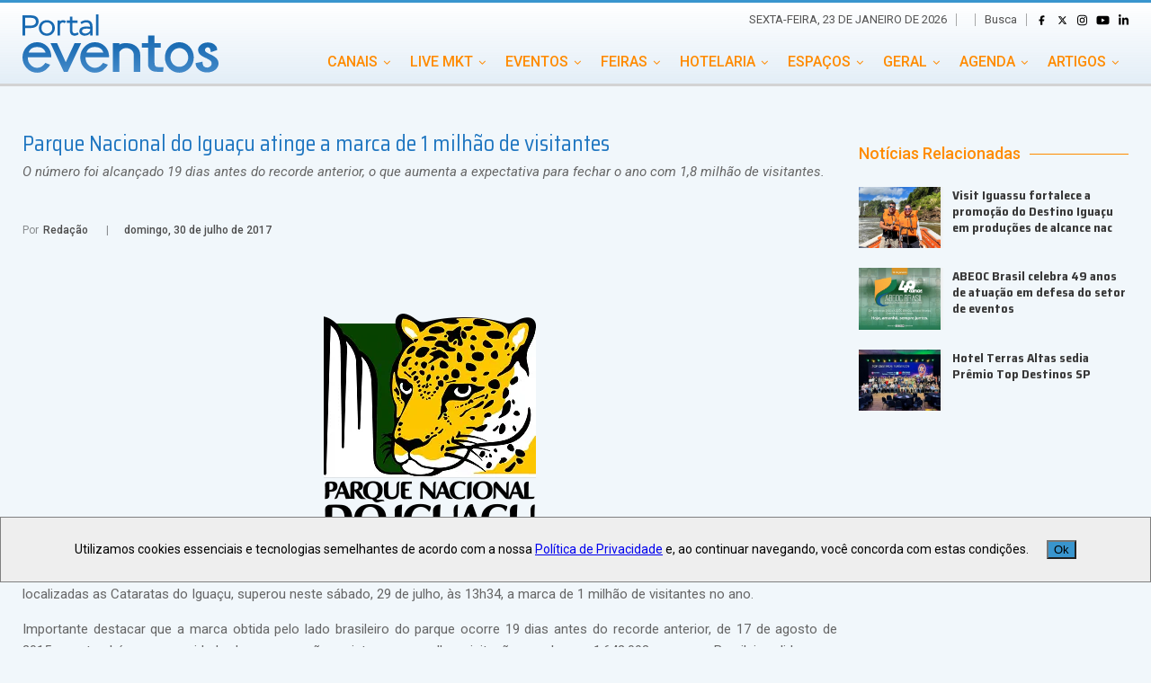

--- FILE ---
content_type: text/html; charset=utf-8
request_url: https://www.portaleventos.com.br/news/Parque-Nacional-do-Iguacu-atinge-a-marca-de-1-milhao-de-visitantes
body_size: 16140
content:
<!DOCTYPE html><html lang="pt-BR"><head><link rel="manifest" href="manifest.json"/><meta charSet="UTF-8"/><meta http-equiv="X-UA-Compatible" content="IE=edge"/><link rel="dns-prefetch" href="//fonts.googleapis.com"/><link rel="dns-prefetch" href="//s.w.org"/><link rel="shortcut icon" href="/img/favicon.png"/><link rel="preconnect" href="https://fonts.googleapis.com"/><link rel="preconnect" href="https://fonts.gstatic.com" crossorigin="true"/><link rel="stylesheet" href="/style/font-awesome.css" type="text/css"/><link rel="icon" href="/img/favicon.png" sizes="32x32"/><meta name="msapplication-TileImage" content="/img/favicon.png"/><link rel="preconnect" href="https://fonts.gstatic.com" crossorigin /><meta name="viewport" content="width=device-width"/><meta charSet="utf-8"/><title>Parque Nacional do Iguaçu atinge a marca de 1 milhão de visitantes</title><meta property="og:image" content="https://www.portaleventos.com.br/gera_thumb.php?id_imagem=62293&amp;width=600&amp;height=400"/><meta property="og:locale" content="pt_br"/><meta property="og:site_name" content="Portal Eventos"/><meta property="og:url" content="https://www.portaleventos.com.br/news/Parque-Nacional-do-Iguacu-atinge-a-marca-de-1-milhao-de-visitantes"/><meta property="og:title" content="Parque Nacional do Iguaçu atinge a marca de 1 milhão de visitantes"/><meta property="og:description" content="O número foi alcançado 19 dias antes do recorde anterior, o que aumenta a expectativa para fechar o ano com 1,8 milhão de visitantes."/><meta property="og:type" content="article"/><meta name="keywords" content="Parque Nacional do Iguaçu,Cataratas do Iguaçu,Destino Iguaçu,Mercosul,"/><meta name="twitter:card" content="summary"/><meta name="twitter:url" content="https://www.portaleventos.com.br/news/Parque-Nacional-do-Iguacu-atinge-a-marca-de-1-milhao-de-visitantes"/><meta name="twitter:title" content="Parque Nacional do Iguaçu atinge a marca de 1 milhão de visitantes"/><meta name="twitter:description" content="O número foi alcançado 19 dias antes do recorde anterior, o que aumenta a expectativa para fechar o ano com 1,8 milhão de visitantes."/><meta name="description" content="O número foi alcançado 19 dias antes do recorde anterior, o que aumenta a expectativa para fechar o ano com 1,8 milhão de visitantes."/><link rel="canonical" href="https://www.portaleventos.com.br/news/Parque-Nacional-do-Iguacu-atinge-a-marca-de-1-milhao-de-visitantes"/><link rel="shortlink" href="https://www.portaleventos.com.br/news/Parque-Nacional-do-Iguacu-atinge-a-marca-de-1-milhao-de-visitantes"/><meta name="next-head-count" content="18"/><link rel="preload" href="/_next/static/css/eb25b137f3ecf651.css" as="style"/><link rel="stylesheet" href="/_next/static/css/eb25b137f3ecf651.css" data-n-g=""/><link rel="preload" href="/_next/static/css/b42438c9ce15f810.css" as="style"/><link rel="stylesheet" href="/_next/static/css/b42438c9ce15f810.css" data-n-p=""/><noscript data-n-css=""></noscript><script defer="" nomodule="" src="/_next/static/chunks/polyfills-5cd94c89d3acac5f.js"></script><script src="/_next/static/chunks/webpack-49b6f2937c9ce9f4.js" defer=""></script><script src="/_next/static/chunks/framework-91d7f78b5b4003c8.js" defer=""></script><script src="/_next/static/chunks/main-41b7f808e4e58e02.js" defer=""></script><script src="/_next/static/chunks/pages/_app-336349aaf7d77d34.js" defer=""></script><script src="/_next/static/chunks/cb1608f2-8827557829bdbfb9.js" defer=""></script><script src="/_next/static/chunks/637-c6f039339470c53d.js" defer=""></script><script src="/_next/static/chunks/55-cf9fac44c96fa0ed.js" defer=""></script><script src="/_next/static/chunks/559-1642e94397041a38.js" defer=""></script><script src="/_next/static/chunks/625-fb96b2c207fabe92.js" defer=""></script><script src="/_next/static/chunks/pages/news/%5Bnews%5D-647b55300c7b168c.js" defer=""></script><script src="/_next/static/vuAp_-L7IO6GNwXva8vn5/_buildManifest.js" defer=""></script><script src="/_next/static/vuAp_-L7IO6GNwXva8vn5/_ssgManifest.js" defer=""></script><script src="/_next/static/vuAp_-L7IO6GNwXva8vn5/_middlewareManifest.js" defer=""></script><style data-href="https://fonts.googleapis.com/css2?family=Ephesis&family=Roboto:ital,wght@0,400;0,500;1,400&family=Saira+Semi+Condensed:wght@400;700&display=swap">@font-face{font-family:'Ephesis';font-style:normal;font-weight:400;font-display:swap;src:url(https://fonts.gstatic.com/s/ephesis/v10/uU9PCBUS8IerL2VG7xA.woff) format('woff')}@font-face{font-family:'Roboto';font-style:italic;font-weight:400;font-stretch:normal;font-display:swap;src:url(https://fonts.gstatic.com/s/roboto/v48/KFOKCnqEu92Fr1Mu53ZEC9_Vu3r1gIhOszmOClHrs6ljXfMMLoHQiAw.woff) format('woff')}@font-face{font-family:'Roboto';font-style:normal;font-weight:400;font-stretch:normal;font-display:swap;src:url(https://fonts.gstatic.com/s/roboto/v48/KFOMCnqEu92Fr1ME7kSn66aGLdTylUAMQXC89YmC2DPNWubEbWmQ.woff) format('woff')}@font-face{font-family:'Roboto';font-style:normal;font-weight:500;font-stretch:normal;font-display:swap;src:url(https://fonts.gstatic.com/s/roboto/v48/KFOMCnqEu92Fr1ME7kSn66aGLdTylUAMQXC89YmC2DPNWub2bWmQ.woff) format('woff')}@font-face{font-family:'Saira Semi Condensed';font-style:normal;font-weight:400;font-display:swap;src:url(https://fonts.gstatic.com/s/sairasemicondensed/v14/U9MD6c-2-nnJkHxyCjRcnMHcWVWV1cWRRU8I.woff) format('woff')}@font-face{font-family:'Saira Semi Condensed';font-style:normal;font-weight:700;font-display:swap;src:url(https://fonts.gstatic.com/s/sairasemicondensed/v14/U9MM6c-2-nnJkHxyCjRcnMHcWVWV1cWRRXe3TcMV.woff) format('woff')}@font-face{font-family:'Ephesis';font-style:normal;font-weight:400;font-display:swap;src:url(https://fonts.gstatic.com/s/ephesis/v10/uU9PCBUS8IerL2VG3xvR396EilOudQ.woff2) format('woff2');unicode-range:U+0102-0103,U+0110-0111,U+0128-0129,U+0168-0169,U+01A0-01A1,U+01AF-01B0,U+0300-0301,U+0303-0304,U+0308-0309,U+0323,U+0329,U+1EA0-1EF9,U+20AB}@font-face{font-family:'Ephesis';font-style:normal;font-weight:400;font-display:swap;src:url(https://fonts.gstatic.com/s/ephesis/v10/uU9PCBUS8IerL2VG3xrR396EilOudQ.woff2) format('woff2');unicode-range:U+0100-02BA,U+02BD-02C5,U+02C7-02CC,U+02CE-02D7,U+02DD-02FF,U+0304,U+0308,U+0329,U+1D00-1DBF,U+1E00-1E9F,U+1EF2-1EFF,U+2020,U+20A0-20AB,U+20AD-20C0,U+2113,U+2C60-2C7F,U+A720-A7FF}@font-face{font-family:'Ephesis';font-style:normal;font-weight:400;font-display:swap;src:url(https://fonts.gstatic.com/s/ephesis/v10/uU9PCBUS8IerL2VG3xTR396EilM.woff2) format('woff2');unicode-range:U+0000-00FF,U+0131,U+0152-0153,U+02BB-02BC,U+02C6,U+02DA,U+02DC,U+0304,U+0308,U+0329,U+2000-206F,U+20AC,U+2122,U+2191,U+2193,U+2212,U+2215,U+FEFF,U+FFFD}@font-face{font-family:'Roboto';font-style:italic;font-weight:400;font-stretch:100%;font-display:swap;src:url(https://fonts.gstatic.com/s/roboto/v48/KFOKCnqEu92Fr1Mu53ZEC9_Vu3r1gIhOszmOClHrs6ljXfMMLoHQuAX-lXYi128m0kN2.woff) format('woff');unicode-range:U+0460-052F,U+1C80-1C8A,U+20B4,U+2DE0-2DFF,U+A640-A69F,U+FE2E-FE2F}@font-face{font-family:'Roboto';font-style:italic;font-weight:400;font-stretch:100%;font-display:swap;src:url(https://fonts.gstatic.com/s/roboto/v48/KFOKCnqEu92Fr1Mu53ZEC9_Vu3r1gIhOszmOClHrs6ljXfMMLoHQuAz-lXYi128m0kN2.woff) format('woff');unicode-range:U+0301,U+0400-045F,U+0490-0491,U+04B0-04B1,U+2116}@font-face{font-family:'Roboto';font-style:italic;font-weight:400;font-stretch:100%;font-display:swap;src:url(https://fonts.gstatic.com/s/roboto/v48/KFOKCnqEu92Fr1Mu53ZEC9_Vu3r1gIhOszmOClHrs6ljXfMMLoHQuAT-lXYi128m0kN2.woff) format('woff');unicode-range:U+1F00-1FFF}@font-face{font-family:'Roboto';font-style:italic;font-weight:400;font-stretch:100%;font-display:swap;src:url(https://fonts.gstatic.com/s/roboto/v48/KFOKCnqEu92Fr1Mu53ZEC9_Vu3r1gIhOszmOClHrs6ljXfMMLoHQuAv-lXYi128m0kN2.woff) format('woff');unicode-range:U+0370-0377,U+037A-037F,U+0384-038A,U+038C,U+038E-03A1,U+03A3-03FF}@font-face{font-family:'Roboto';font-style:italic;font-weight:400;font-stretch:100%;font-display:swap;src:url(https://fonts.gstatic.com/s/roboto/v48/KFOKCnqEu92Fr1Mu53ZEC9_Vu3r1gIhOszmOClHrs6ljXfMMLoHQuHT-lXYi128m0kN2.woff) format('woff');unicode-range:U+0302-0303,U+0305,U+0307-0308,U+0310,U+0312,U+0315,U+031A,U+0326-0327,U+032C,U+032F-0330,U+0332-0333,U+0338,U+033A,U+0346,U+034D,U+0391-03A1,U+03A3-03A9,U+03B1-03C9,U+03D1,U+03D5-03D6,U+03F0-03F1,U+03F4-03F5,U+2016-2017,U+2034-2038,U+203C,U+2040,U+2043,U+2047,U+2050,U+2057,U+205F,U+2070-2071,U+2074-208E,U+2090-209C,U+20D0-20DC,U+20E1,U+20E5-20EF,U+2100-2112,U+2114-2115,U+2117-2121,U+2123-214F,U+2190,U+2192,U+2194-21AE,U+21B0-21E5,U+21F1-21F2,U+21F4-2211,U+2213-2214,U+2216-22FF,U+2308-230B,U+2310,U+2319,U+231C-2321,U+2336-237A,U+237C,U+2395,U+239B-23B7,U+23D0,U+23DC-23E1,U+2474-2475,U+25AF,U+25B3,U+25B7,U+25BD,U+25C1,U+25CA,U+25CC,U+25FB,U+266D-266F,U+27C0-27FF,U+2900-2AFF,U+2B0E-2B11,U+2B30-2B4C,U+2BFE,U+3030,U+FF5B,U+FF5D,U+1D400-1D7FF,U+1EE00-1EEFF}@font-face{font-family:'Roboto';font-style:italic;font-weight:400;font-stretch:100%;font-display:swap;src:url(https://fonts.gstatic.com/s/roboto/v48/KFOKCnqEu92Fr1Mu53ZEC9_Vu3r1gIhOszmOClHrs6ljXfMMLoHQuGb-lXYi128m0kN2.woff) format('woff');unicode-range:U+0001-000C,U+000E-001F,U+007F-009F,U+20DD-20E0,U+20E2-20E4,U+2150-218F,U+2190,U+2192,U+2194-2199,U+21AF,U+21E6-21F0,U+21F3,U+2218-2219,U+2299,U+22C4-22C6,U+2300-243F,U+2440-244A,U+2460-24FF,U+25A0-27BF,U+2800-28FF,U+2921-2922,U+2981,U+29BF,U+29EB,U+2B00-2BFF,U+4DC0-4DFF,U+FFF9-FFFB,U+10140-1018E,U+10190-1019C,U+101A0,U+101D0-101FD,U+102E0-102FB,U+10E60-10E7E,U+1D2C0-1D2D3,U+1D2E0-1D37F,U+1F000-1F0FF,U+1F100-1F1AD,U+1F1E6-1F1FF,U+1F30D-1F30F,U+1F315,U+1F31C,U+1F31E,U+1F320-1F32C,U+1F336,U+1F378,U+1F37D,U+1F382,U+1F393-1F39F,U+1F3A7-1F3A8,U+1F3AC-1F3AF,U+1F3C2,U+1F3C4-1F3C6,U+1F3CA-1F3CE,U+1F3D4-1F3E0,U+1F3ED,U+1F3F1-1F3F3,U+1F3F5-1F3F7,U+1F408,U+1F415,U+1F41F,U+1F426,U+1F43F,U+1F441-1F442,U+1F444,U+1F446-1F449,U+1F44C-1F44E,U+1F453,U+1F46A,U+1F47D,U+1F4A3,U+1F4B0,U+1F4B3,U+1F4B9,U+1F4BB,U+1F4BF,U+1F4C8-1F4CB,U+1F4D6,U+1F4DA,U+1F4DF,U+1F4E3-1F4E6,U+1F4EA-1F4ED,U+1F4F7,U+1F4F9-1F4FB,U+1F4FD-1F4FE,U+1F503,U+1F507-1F50B,U+1F50D,U+1F512-1F513,U+1F53E-1F54A,U+1F54F-1F5FA,U+1F610,U+1F650-1F67F,U+1F687,U+1F68D,U+1F691,U+1F694,U+1F698,U+1F6AD,U+1F6B2,U+1F6B9-1F6BA,U+1F6BC,U+1F6C6-1F6CF,U+1F6D3-1F6D7,U+1F6E0-1F6EA,U+1F6F0-1F6F3,U+1F6F7-1F6FC,U+1F700-1F7FF,U+1F800-1F80B,U+1F810-1F847,U+1F850-1F859,U+1F860-1F887,U+1F890-1F8AD,U+1F8B0-1F8BB,U+1F8C0-1F8C1,U+1F900-1F90B,U+1F93B,U+1F946,U+1F984,U+1F996,U+1F9E9,U+1FA00-1FA6F,U+1FA70-1FA7C,U+1FA80-1FA89,U+1FA8F-1FAC6,U+1FACE-1FADC,U+1FADF-1FAE9,U+1FAF0-1FAF8,U+1FB00-1FBFF}@font-face{font-family:'Roboto';font-style:italic;font-weight:400;font-stretch:100%;font-display:swap;src:url(https://fonts.gstatic.com/s/roboto/v48/KFOKCnqEu92Fr1Mu53ZEC9_Vu3r1gIhOszmOClHrs6ljXfMMLoHQuAf-lXYi128m0kN2.woff) format('woff');unicode-range:U+0102-0103,U+0110-0111,U+0128-0129,U+0168-0169,U+01A0-01A1,U+01AF-01B0,U+0300-0301,U+0303-0304,U+0308-0309,U+0323,U+0329,U+1EA0-1EF9,U+20AB}@font-face{font-family:'Roboto';font-style:italic;font-weight:400;font-stretch:100%;font-display:swap;src:url(https://fonts.gstatic.com/s/roboto/v48/KFOKCnqEu92Fr1Mu53ZEC9_Vu3r1gIhOszmOClHrs6ljXfMMLoHQuAb-lXYi128m0kN2.woff) format('woff');unicode-range:U+0100-02BA,U+02BD-02C5,U+02C7-02CC,U+02CE-02D7,U+02DD-02FF,U+0304,U+0308,U+0329,U+1D00-1DBF,U+1E00-1E9F,U+1EF2-1EFF,U+2020,U+20A0-20AB,U+20AD-20C0,U+2113,U+2C60-2C7F,U+A720-A7FF}@font-face{font-family:'Roboto';font-style:italic;font-weight:400;font-stretch:100%;font-display:swap;src:url(https://fonts.gstatic.com/s/roboto/v48/KFOKCnqEu92Fr1Mu53ZEC9_Vu3r1gIhOszmOClHrs6ljXfMMLoHQuAj-lXYi128m0g.woff) format('woff');unicode-range:U+0000-00FF,U+0131,U+0152-0153,U+02BB-02BC,U+02C6,U+02DA,U+02DC,U+0304,U+0308,U+0329,U+2000-206F,U+20AC,U+2122,U+2191,U+2193,U+2212,U+2215,U+FEFF,U+FFFD}@font-face{font-family:'Roboto';font-style:normal;font-weight:400;font-stretch:100%;font-display:swap;src:url(https://fonts.gstatic.com/s/roboto/v48/KFO7CnqEu92Fr1ME7kSn66aGLdTylUAMa3GUBHMdazTgWw.woff2) format('woff2');unicode-range:U+0460-052F,U+1C80-1C8A,U+20B4,U+2DE0-2DFF,U+A640-A69F,U+FE2E-FE2F}@font-face{font-family:'Roboto';font-style:normal;font-weight:400;font-stretch:100%;font-display:swap;src:url(https://fonts.gstatic.com/s/roboto/v48/KFO7CnqEu92Fr1ME7kSn66aGLdTylUAMa3iUBHMdazTgWw.woff2) format('woff2');unicode-range:U+0301,U+0400-045F,U+0490-0491,U+04B0-04B1,U+2116}@font-face{font-family:'Roboto';font-style:normal;font-weight:400;font-stretch:100%;font-display:swap;src:url(https://fonts.gstatic.com/s/roboto/v48/KFO7CnqEu92Fr1ME7kSn66aGLdTylUAMa3CUBHMdazTgWw.woff2) format('woff2');unicode-range:U+1F00-1FFF}@font-face{font-family:'Roboto';font-style:normal;font-weight:400;font-stretch:100%;font-display:swap;src:url(https://fonts.gstatic.com/s/roboto/v48/KFO7CnqEu92Fr1ME7kSn66aGLdTylUAMa3-UBHMdazTgWw.woff2) format('woff2');unicode-range:U+0370-0377,U+037A-037F,U+0384-038A,U+038C,U+038E-03A1,U+03A3-03FF}@font-face{font-family:'Roboto';font-style:normal;font-weight:400;font-stretch:100%;font-display:swap;src:url(https://fonts.gstatic.com/s/roboto/v48/KFO7CnqEu92Fr1ME7kSn66aGLdTylUAMawCUBHMdazTgWw.woff2) format('woff2');unicode-range:U+0302-0303,U+0305,U+0307-0308,U+0310,U+0312,U+0315,U+031A,U+0326-0327,U+032C,U+032F-0330,U+0332-0333,U+0338,U+033A,U+0346,U+034D,U+0391-03A1,U+03A3-03A9,U+03B1-03C9,U+03D1,U+03D5-03D6,U+03F0-03F1,U+03F4-03F5,U+2016-2017,U+2034-2038,U+203C,U+2040,U+2043,U+2047,U+2050,U+2057,U+205F,U+2070-2071,U+2074-208E,U+2090-209C,U+20D0-20DC,U+20E1,U+20E5-20EF,U+2100-2112,U+2114-2115,U+2117-2121,U+2123-214F,U+2190,U+2192,U+2194-21AE,U+21B0-21E5,U+21F1-21F2,U+21F4-2211,U+2213-2214,U+2216-22FF,U+2308-230B,U+2310,U+2319,U+231C-2321,U+2336-237A,U+237C,U+2395,U+239B-23B7,U+23D0,U+23DC-23E1,U+2474-2475,U+25AF,U+25B3,U+25B7,U+25BD,U+25C1,U+25CA,U+25CC,U+25FB,U+266D-266F,U+27C0-27FF,U+2900-2AFF,U+2B0E-2B11,U+2B30-2B4C,U+2BFE,U+3030,U+FF5B,U+FF5D,U+1D400-1D7FF,U+1EE00-1EEFF}@font-face{font-family:'Roboto';font-style:normal;font-weight:400;font-stretch:100%;font-display:swap;src:url(https://fonts.gstatic.com/s/roboto/v48/KFO7CnqEu92Fr1ME7kSn66aGLdTylUAMaxKUBHMdazTgWw.woff2) format('woff2');unicode-range:U+0001-000C,U+000E-001F,U+007F-009F,U+20DD-20E0,U+20E2-20E4,U+2150-218F,U+2190,U+2192,U+2194-2199,U+21AF,U+21E6-21F0,U+21F3,U+2218-2219,U+2299,U+22C4-22C6,U+2300-243F,U+2440-244A,U+2460-24FF,U+25A0-27BF,U+2800-28FF,U+2921-2922,U+2981,U+29BF,U+29EB,U+2B00-2BFF,U+4DC0-4DFF,U+FFF9-FFFB,U+10140-1018E,U+10190-1019C,U+101A0,U+101D0-101FD,U+102E0-102FB,U+10E60-10E7E,U+1D2C0-1D2D3,U+1D2E0-1D37F,U+1F000-1F0FF,U+1F100-1F1AD,U+1F1E6-1F1FF,U+1F30D-1F30F,U+1F315,U+1F31C,U+1F31E,U+1F320-1F32C,U+1F336,U+1F378,U+1F37D,U+1F382,U+1F393-1F39F,U+1F3A7-1F3A8,U+1F3AC-1F3AF,U+1F3C2,U+1F3C4-1F3C6,U+1F3CA-1F3CE,U+1F3D4-1F3E0,U+1F3ED,U+1F3F1-1F3F3,U+1F3F5-1F3F7,U+1F408,U+1F415,U+1F41F,U+1F426,U+1F43F,U+1F441-1F442,U+1F444,U+1F446-1F449,U+1F44C-1F44E,U+1F453,U+1F46A,U+1F47D,U+1F4A3,U+1F4B0,U+1F4B3,U+1F4B9,U+1F4BB,U+1F4BF,U+1F4C8-1F4CB,U+1F4D6,U+1F4DA,U+1F4DF,U+1F4E3-1F4E6,U+1F4EA-1F4ED,U+1F4F7,U+1F4F9-1F4FB,U+1F4FD-1F4FE,U+1F503,U+1F507-1F50B,U+1F50D,U+1F512-1F513,U+1F53E-1F54A,U+1F54F-1F5FA,U+1F610,U+1F650-1F67F,U+1F687,U+1F68D,U+1F691,U+1F694,U+1F698,U+1F6AD,U+1F6B2,U+1F6B9-1F6BA,U+1F6BC,U+1F6C6-1F6CF,U+1F6D3-1F6D7,U+1F6E0-1F6EA,U+1F6F0-1F6F3,U+1F6F7-1F6FC,U+1F700-1F7FF,U+1F800-1F80B,U+1F810-1F847,U+1F850-1F859,U+1F860-1F887,U+1F890-1F8AD,U+1F8B0-1F8BB,U+1F8C0-1F8C1,U+1F900-1F90B,U+1F93B,U+1F946,U+1F984,U+1F996,U+1F9E9,U+1FA00-1FA6F,U+1FA70-1FA7C,U+1FA80-1FA89,U+1FA8F-1FAC6,U+1FACE-1FADC,U+1FADF-1FAE9,U+1FAF0-1FAF8,U+1FB00-1FBFF}@font-face{font-family:'Roboto';font-style:normal;font-weight:400;font-stretch:100%;font-display:swap;src:url(https://fonts.gstatic.com/s/roboto/v48/KFO7CnqEu92Fr1ME7kSn66aGLdTylUAMa3OUBHMdazTgWw.woff2) format('woff2');unicode-range:U+0102-0103,U+0110-0111,U+0128-0129,U+0168-0169,U+01A0-01A1,U+01AF-01B0,U+0300-0301,U+0303-0304,U+0308-0309,U+0323,U+0329,U+1EA0-1EF9,U+20AB}@font-face{font-family:'Roboto';font-style:normal;font-weight:400;font-stretch:100%;font-display:swap;src:url(https://fonts.gstatic.com/s/roboto/v48/KFO7CnqEu92Fr1ME7kSn66aGLdTylUAMa3KUBHMdazTgWw.woff2) format('woff2');unicode-range:U+0100-02BA,U+02BD-02C5,U+02C7-02CC,U+02CE-02D7,U+02DD-02FF,U+0304,U+0308,U+0329,U+1D00-1DBF,U+1E00-1E9F,U+1EF2-1EFF,U+2020,U+20A0-20AB,U+20AD-20C0,U+2113,U+2C60-2C7F,U+A720-A7FF}@font-face{font-family:'Roboto';font-style:normal;font-weight:400;font-stretch:100%;font-display:swap;src:url(https://fonts.gstatic.com/s/roboto/v48/KFO7CnqEu92Fr1ME7kSn66aGLdTylUAMa3yUBHMdazQ.woff2) format('woff2');unicode-range:U+0000-00FF,U+0131,U+0152-0153,U+02BB-02BC,U+02C6,U+02DA,U+02DC,U+0304,U+0308,U+0329,U+2000-206F,U+20AC,U+2122,U+2191,U+2193,U+2212,U+2215,U+FEFF,U+FFFD}@font-face{font-family:'Roboto';font-style:normal;font-weight:500;font-stretch:100%;font-display:swap;src:url(https://fonts.gstatic.com/s/roboto/v48/KFO7CnqEu92Fr1ME7kSn66aGLdTylUAMa3GUBHMdazTgWw.woff2) format('woff2');unicode-range:U+0460-052F,U+1C80-1C8A,U+20B4,U+2DE0-2DFF,U+A640-A69F,U+FE2E-FE2F}@font-face{font-family:'Roboto';font-style:normal;font-weight:500;font-stretch:100%;font-display:swap;src:url(https://fonts.gstatic.com/s/roboto/v48/KFO7CnqEu92Fr1ME7kSn66aGLdTylUAMa3iUBHMdazTgWw.woff2) format('woff2');unicode-range:U+0301,U+0400-045F,U+0490-0491,U+04B0-04B1,U+2116}@font-face{font-family:'Roboto';font-style:normal;font-weight:500;font-stretch:100%;font-display:swap;src:url(https://fonts.gstatic.com/s/roboto/v48/KFO7CnqEu92Fr1ME7kSn66aGLdTylUAMa3CUBHMdazTgWw.woff2) format('woff2');unicode-range:U+1F00-1FFF}@font-face{font-family:'Roboto';font-style:normal;font-weight:500;font-stretch:100%;font-display:swap;src:url(https://fonts.gstatic.com/s/roboto/v48/KFO7CnqEu92Fr1ME7kSn66aGLdTylUAMa3-UBHMdazTgWw.woff2) format('woff2');unicode-range:U+0370-0377,U+037A-037F,U+0384-038A,U+038C,U+038E-03A1,U+03A3-03FF}@font-face{font-family:'Roboto';font-style:normal;font-weight:500;font-stretch:100%;font-display:swap;src:url(https://fonts.gstatic.com/s/roboto/v48/KFO7CnqEu92Fr1ME7kSn66aGLdTylUAMawCUBHMdazTgWw.woff2) format('woff2');unicode-range:U+0302-0303,U+0305,U+0307-0308,U+0310,U+0312,U+0315,U+031A,U+0326-0327,U+032C,U+032F-0330,U+0332-0333,U+0338,U+033A,U+0346,U+034D,U+0391-03A1,U+03A3-03A9,U+03B1-03C9,U+03D1,U+03D5-03D6,U+03F0-03F1,U+03F4-03F5,U+2016-2017,U+2034-2038,U+203C,U+2040,U+2043,U+2047,U+2050,U+2057,U+205F,U+2070-2071,U+2074-208E,U+2090-209C,U+20D0-20DC,U+20E1,U+20E5-20EF,U+2100-2112,U+2114-2115,U+2117-2121,U+2123-214F,U+2190,U+2192,U+2194-21AE,U+21B0-21E5,U+21F1-21F2,U+21F4-2211,U+2213-2214,U+2216-22FF,U+2308-230B,U+2310,U+2319,U+231C-2321,U+2336-237A,U+237C,U+2395,U+239B-23B7,U+23D0,U+23DC-23E1,U+2474-2475,U+25AF,U+25B3,U+25B7,U+25BD,U+25C1,U+25CA,U+25CC,U+25FB,U+266D-266F,U+27C0-27FF,U+2900-2AFF,U+2B0E-2B11,U+2B30-2B4C,U+2BFE,U+3030,U+FF5B,U+FF5D,U+1D400-1D7FF,U+1EE00-1EEFF}@font-face{font-family:'Roboto';font-style:normal;font-weight:500;font-stretch:100%;font-display:swap;src:url(https://fonts.gstatic.com/s/roboto/v48/KFO7CnqEu92Fr1ME7kSn66aGLdTylUAMaxKUBHMdazTgWw.woff2) format('woff2');unicode-range:U+0001-000C,U+000E-001F,U+007F-009F,U+20DD-20E0,U+20E2-20E4,U+2150-218F,U+2190,U+2192,U+2194-2199,U+21AF,U+21E6-21F0,U+21F3,U+2218-2219,U+2299,U+22C4-22C6,U+2300-243F,U+2440-244A,U+2460-24FF,U+25A0-27BF,U+2800-28FF,U+2921-2922,U+2981,U+29BF,U+29EB,U+2B00-2BFF,U+4DC0-4DFF,U+FFF9-FFFB,U+10140-1018E,U+10190-1019C,U+101A0,U+101D0-101FD,U+102E0-102FB,U+10E60-10E7E,U+1D2C0-1D2D3,U+1D2E0-1D37F,U+1F000-1F0FF,U+1F100-1F1AD,U+1F1E6-1F1FF,U+1F30D-1F30F,U+1F315,U+1F31C,U+1F31E,U+1F320-1F32C,U+1F336,U+1F378,U+1F37D,U+1F382,U+1F393-1F39F,U+1F3A7-1F3A8,U+1F3AC-1F3AF,U+1F3C2,U+1F3C4-1F3C6,U+1F3CA-1F3CE,U+1F3D4-1F3E0,U+1F3ED,U+1F3F1-1F3F3,U+1F3F5-1F3F7,U+1F408,U+1F415,U+1F41F,U+1F426,U+1F43F,U+1F441-1F442,U+1F444,U+1F446-1F449,U+1F44C-1F44E,U+1F453,U+1F46A,U+1F47D,U+1F4A3,U+1F4B0,U+1F4B3,U+1F4B9,U+1F4BB,U+1F4BF,U+1F4C8-1F4CB,U+1F4D6,U+1F4DA,U+1F4DF,U+1F4E3-1F4E6,U+1F4EA-1F4ED,U+1F4F7,U+1F4F9-1F4FB,U+1F4FD-1F4FE,U+1F503,U+1F507-1F50B,U+1F50D,U+1F512-1F513,U+1F53E-1F54A,U+1F54F-1F5FA,U+1F610,U+1F650-1F67F,U+1F687,U+1F68D,U+1F691,U+1F694,U+1F698,U+1F6AD,U+1F6B2,U+1F6B9-1F6BA,U+1F6BC,U+1F6C6-1F6CF,U+1F6D3-1F6D7,U+1F6E0-1F6EA,U+1F6F0-1F6F3,U+1F6F7-1F6FC,U+1F700-1F7FF,U+1F800-1F80B,U+1F810-1F847,U+1F850-1F859,U+1F860-1F887,U+1F890-1F8AD,U+1F8B0-1F8BB,U+1F8C0-1F8C1,U+1F900-1F90B,U+1F93B,U+1F946,U+1F984,U+1F996,U+1F9E9,U+1FA00-1FA6F,U+1FA70-1FA7C,U+1FA80-1FA89,U+1FA8F-1FAC6,U+1FACE-1FADC,U+1FADF-1FAE9,U+1FAF0-1FAF8,U+1FB00-1FBFF}@font-face{font-family:'Roboto';font-style:normal;font-weight:500;font-stretch:100%;font-display:swap;src:url(https://fonts.gstatic.com/s/roboto/v48/KFO7CnqEu92Fr1ME7kSn66aGLdTylUAMa3OUBHMdazTgWw.woff2) format('woff2');unicode-range:U+0102-0103,U+0110-0111,U+0128-0129,U+0168-0169,U+01A0-01A1,U+01AF-01B0,U+0300-0301,U+0303-0304,U+0308-0309,U+0323,U+0329,U+1EA0-1EF9,U+20AB}@font-face{font-family:'Roboto';font-style:normal;font-weight:500;font-stretch:100%;font-display:swap;src:url(https://fonts.gstatic.com/s/roboto/v48/KFO7CnqEu92Fr1ME7kSn66aGLdTylUAMa3KUBHMdazTgWw.woff2) format('woff2');unicode-range:U+0100-02BA,U+02BD-02C5,U+02C7-02CC,U+02CE-02D7,U+02DD-02FF,U+0304,U+0308,U+0329,U+1D00-1DBF,U+1E00-1E9F,U+1EF2-1EFF,U+2020,U+20A0-20AB,U+20AD-20C0,U+2113,U+2C60-2C7F,U+A720-A7FF}@font-face{font-family:'Roboto';font-style:normal;font-weight:500;font-stretch:100%;font-display:swap;src:url(https://fonts.gstatic.com/s/roboto/v48/KFO7CnqEu92Fr1ME7kSn66aGLdTylUAMa3yUBHMdazQ.woff2) format('woff2');unicode-range:U+0000-00FF,U+0131,U+0152-0153,U+02BB-02BC,U+02C6,U+02DA,U+02DC,U+0304,U+0308,U+0329,U+2000-206F,U+20AC,U+2122,U+2191,U+2193,U+2212,U+2215,U+FEFF,U+FFFD}@font-face{font-family:'Saira Semi Condensed';font-style:normal;font-weight:400;font-display:swap;src:url(https://fonts.gstatic.com/s/sairasemicondensed/v14/U9MD6c-2-nnJkHxyCjRcnMHcWVWV1cWRRX8DaOY8q3T_0V8.woff2) format('woff2');unicode-range:U+0102-0103,U+0110-0111,U+0128-0129,U+0168-0169,U+01A0-01A1,U+01AF-01B0,U+0300-0301,U+0303-0304,U+0308-0309,U+0323,U+0329,U+1EA0-1EF9,U+20AB}@font-face{font-family:'Saira Semi Condensed';font-style:normal;font-weight:400;font-display:swap;src:url(https://fonts.gstatic.com/s/sairasemicondensed/v14/U9MD6c-2-nnJkHxyCjRcnMHcWVWV1cWRRX8CaOY8q3T_0V8.woff2) format('woff2');unicode-range:U+0100-02BA,U+02BD-02C5,U+02C7-02CC,U+02CE-02D7,U+02DD-02FF,U+0304,U+0308,U+0329,U+1D00-1DBF,U+1E00-1E9F,U+1EF2-1EFF,U+2020,U+20A0-20AB,U+20AD-20C0,U+2113,U+2C60-2C7F,U+A720-A7FF}@font-face{font-family:'Saira Semi Condensed';font-style:normal;font-weight:400;font-display:swap;src:url(https://fonts.gstatic.com/s/sairasemicondensed/v14/U9MD6c-2-nnJkHxyCjRcnMHcWVWV1cWRRX8MaOY8q3T_.woff2) format('woff2');unicode-range:U+0000-00FF,U+0131,U+0152-0153,U+02BB-02BC,U+02C6,U+02DA,U+02DC,U+0304,U+0308,U+0329,U+2000-206F,U+20AC,U+2122,U+2191,U+2193,U+2212,U+2215,U+FEFF,U+FFFD}@font-face{font-family:'Saira Semi Condensed';font-style:normal;font-weight:700;font-display:swap;src:url(https://fonts.gstatic.com/s/sairasemicondensed/v14/U9MM6c-2-nnJkHxyCjRcnMHcWVWV1cWRRXe3TfMeiXnV61by63Q.woff2) format('woff2');unicode-range:U+0102-0103,U+0110-0111,U+0128-0129,U+0168-0169,U+01A0-01A1,U+01AF-01B0,U+0300-0301,U+0303-0304,U+0308-0309,U+0323,U+0329,U+1EA0-1EF9,U+20AB}@font-face{font-family:'Saira Semi Condensed';font-style:normal;font-weight:700;font-display:swap;src:url(https://fonts.gstatic.com/s/sairasemicondensed/v14/U9MM6c-2-nnJkHxyCjRcnMHcWVWV1cWRRXe3TfMfiXnV61by63Q.woff2) format('woff2');unicode-range:U+0100-02BA,U+02BD-02C5,U+02C7-02CC,U+02CE-02D7,U+02DD-02FF,U+0304,U+0308,U+0329,U+1D00-1DBF,U+1E00-1E9F,U+1EF2-1EFF,U+2020,U+20A0-20AB,U+20AD-20C0,U+2113,U+2C60-2C7F,U+A720-A7FF}@font-face{font-family:'Saira Semi Condensed';font-style:normal;font-weight:700;font-display:swap;src:url(https://fonts.gstatic.com/s/sairasemicondensed/v14/U9MM6c-2-nnJkHxyCjRcnMHcWVWV1cWRRXe3TfMRiXnV61by.woff2) format('woff2');unicode-range:U+0000-00FF,U+0131,U+0152-0153,U+02BB-02BC,U+02C6,U+02DA,U+02DC,U+0304,U+0308,U+0329,U+2000-206F,U+20AC,U+2122,U+2191,U+2193,U+2212,U+2215,U+FEFF,U+FFFD}</style></head><body dir="ltr"><img src="/img/logo_portal_eventos.png" class="print-logo" style="width:5cm"/><noscript>You need to enable JavaScript to run this app.</noscript><div id="__next" data-reactroot=""><div class="screen-cover mobile-menu"><div class="cover-header"><i class="fa fa-close"></i></div><div class="cover-content"><div class="menu-section"><a href="https://www.facebook.com/portaleventosoficial" class="social-item facebook" rel="noreferrer" target="_blank"><svg style="fill:currentColor;height:1em;vertical-align:middle;line-height:1" xmlns="http://www.w3.org/2000/svg" viewBox="0 0 640 640"><path d="M240 363.3L240 576L356 576L356 363.3L442.5 363.3L460.5 265.5L356 265.5L356 230.9C356 179.2 376.3 159.4 428.7 159.4C445 159.4 458.1 159.8 465.7 160.6L465.7 71.9C451.4 68 416.4 64 396.2 64C289.3 64 240 114.5 240 223.4L240 265.5L174 265.5L174 363.3L240 363.3z"></path></svg></a><a href="https://twitter.com/portaleventos" class="social-item twitter" rel="noreferrer" target="_blank"><svg style="fill:currentColor;height:1em;vertical-align:middle;line-height:1" xmlns="http://www.w3.org/2000/svg" viewBox="0 0 640 640"><path d="M453.2 112L523.8 112L369.6 288.2L551 528L409 528L297.7 382.6L170.5 528L99.8 528L264.7 339.5L90.8 112L236.4 112L336.9 244.9L453.2 112zM428.4 485.8L467.5 485.8L215.1 152L173.1 152L428.4 485.8z"></path></svg></a><a href="https://www.instagram.com/portaleventosoficial/" class="social-item instagram" rel="noreferrer" target="_blank"><svg style="fill:currentColor;height:1em;vertical-align:middle;line-height:1" xmlns="http://www.w3.org/2000/svg" viewBox="0 0 448 512"><path d="M224.3 141a115 115 0 1 0 -.6 230 115 115 0 1 0 .6-230zm-.6 40.4a74.6 74.6 0 1 1 .6 149.2 74.6 74.6 0 1 1 -.6-149.2zm93.4-45.1a26.8 26.8 0 1 1 53.6 0 26.8 26.8 0 1 1 -53.6 0zm129.7 27.2c-1.7-35.9-9.9-67.7-36.2-93.9-26.2-26.2-58-34.4-93.9-36.2-37-2.1-147.9-2.1-184.9 0-35.8 1.7-67.6 9.9-93.9 36.1s-34.4 58-36.2 93.9c-2.1 37-2.1 147.9 0 184.9 1.7 35.9 9.9 67.7 36.2 93.9s58 34.4 93.9 36.2c37 2.1 147.9 2.1 184.9 0 35.9-1.7 67.7-9.9 93.9-36.2 26.2-26.2 34.4-58 36.2-93.9 2.1-37 2.1-147.8 0-184.8zM399 388c-7.8 19.6-22.9 34.7-42.6 42.6-29.5 11.7-99.5 9-132.1 9s-102.7 2.6-132.1-9c-19.6-7.8-34.7-22.9-42.6-42.6-11.7-29.5-9-99.5-9-132.1s-2.6-102.7 9-132.1c7.8-19.6 22.9-34.7 42.6-42.6 29.5-11.7 99.5-9 132.1-9s102.7-2.6 132.1 9c19.6 7.8 34.7 22.9 42.6 42.6 11.7 29.5 9 99.5 9 132.1s2.7 102.7-9 132.1z"></path></svg></a><a href="https://www.youtube.com/user/portaleventostv" class="social-item youtube" rel="noreferrer" target="_blank"><svg style="fill:currentColor;height:1em;vertical-align:middle;line-height:1" xmlns="http://www.w3.org/2000/svg" viewBox="0 0 576 512"><path d="M549.7 124.1C543.5 100.4 524.9 81.8 501.4 75.5 458.9 64 288.1 64 288.1 64S117.3 64 74.7 75.5C51.2 81.8 32.7 100.4 26.4 124.1 15 167 15 256.4 15 256.4s0 89.4 11.4 132.3c6.3 23.6 24.8 41.5 48.3 47.8 42.6 11.5 213.4 11.5 213.4 11.5s170.8 0 213.4-11.5c23.5-6.3 42-24.2 48.3-47.8 11.4-42.9 11.4-132.3 11.4-132.3s0-89.4-11.4-132.3zM232.2 337.6l0-162.4 142.7 81.2-142.7 81.2z"></path></svg></a><a href="https://www.linkedin.com/company/portaleventosoficial/" class="social-item linkedin" rel="noreferrer" target="_blank"><svg style="fill:currentColor;height:1em;vertical-align:middle;line-height:1" xmlns="http://www.w3.org/2000/svg" viewBox="0 0 448 512"><path d="M100.3 448l-92.9 0 0-299.1 92.9 0 0 299.1zM53.8 108.1C24.1 108.1 0 83.5 0 53.8 0 39.5 5.7 25.9 15.8 15.8s23.8-15.8 38-15.8 27.9 5.7 38 15.8 15.8 23.8 15.8 38c0 29.7-24.1 54.3-53.8 54.3zM447.9 448l-92.7 0 0-145.6c0-34.7-.7-79.2-48.3-79.2-48.3 0-55.7 37.7-55.7 76.7l0 148.1-92.8 0 0-299.1 89.1 0 0 40.8 1.3 0c12.4-23.5 42.7-48.3 87.9-48.3 94 0 111.3 61.9 111.3 142.3l0 164.3-.1 0z"></path></svg></a></div><div class="menu-section"><button>Newsletter</button></div><form role="search" method="get" class="cover-search" action="/search"><input type="search" class="search-field" placeholder="Pesquisa..." value="" title="Procurar por:" autoComplete="off"/><button>Pesquisar</button></form></div></div><header><div class="container"><section class="top"><div class="menu-section"><span class="topbar-date">sexta-feira, 23 de janeiro de 2026</span></div><div class="menu-section"><div id="google_translate_element" class="topbar-sign-in behind-social"> </div></div><div class="menu-section"><a class="topbar-sign-in behind-social" href="/search"><i class="fa fa-find"></i>Busca</a></div><div class="menu-section"><a href="https://www.facebook.com/portaleventosoficial" class="social-item facebook" rel="noreferrer" target="_blank"><svg style="height:1em;vertical-align:middle;line-height:1" xmlns="http://www.w3.org/2000/svg" viewBox="0 0 640 640"><path d="M240 363.3L240 576L356 576L356 363.3L442.5 363.3L460.5 265.5L356 265.5L356 230.9C356 179.2 376.3 159.4 428.7 159.4C445 159.4 458.1 159.8 465.7 160.6L465.7 71.9C451.4 68 416.4 64 396.2 64C289.3 64 240 114.5 240 223.4L240 265.5L174 265.5L174 363.3L240 363.3z"></path></svg></a><a href="https://twitter.com/portaleventos" class="social-item twitter" rel="noreferrer" target="_blank"><svg style="height:1em;vertical-align:middle;line-height:1" xmlns="http://www.w3.org/2000/svg" viewBox="0 0 640 640"><path d="M453.2 112L523.8 112L369.6 288.2L551 528L409 528L297.7 382.6L170.5 528L99.8 528L264.7 339.5L90.8 112L236.4 112L336.9 244.9L453.2 112zM428.4 485.8L467.5 485.8L215.1 152L173.1 152L428.4 485.8z"></path></svg></a><a href="https://www.instagram.com/portaleventosoficial/" class="social-item instagram" rel="noreferrer" target="_blank"><svg style="height:1em;vertical-align:middle;line-height:1" xmlns="http://www.w3.org/2000/svg" viewBox="0 0 448 512"><path d="M224.3 141a115 115 0 1 0 -.6 230 115 115 0 1 0 .6-230zm-.6 40.4a74.6 74.6 0 1 1 .6 149.2 74.6 74.6 0 1 1 -.6-149.2zm93.4-45.1a26.8 26.8 0 1 1 53.6 0 26.8 26.8 0 1 1 -53.6 0zm129.7 27.2c-1.7-35.9-9.9-67.7-36.2-93.9-26.2-26.2-58-34.4-93.9-36.2-37-2.1-147.9-2.1-184.9 0-35.8 1.7-67.6 9.9-93.9 36.1s-34.4 58-36.2 93.9c-2.1 37-2.1 147.9 0 184.9 1.7 35.9 9.9 67.7 36.2 93.9s58 34.4 93.9 36.2c37 2.1 147.9 2.1 184.9 0 35.9-1.7 67.7-9.9 93.9-36.2 26.2-26.2 34.4-58 36.2-93.9 2.1-37 2.1-147.8 0-184.8zM399 388c-7.8 19.6-22.9 34.7-42.6 42.6-29.5 11.7-99.5 9-132.1 9s-102.7 2.6-132.1-9c-19.6-7.8-34.7-22.9-42.6-42.6-11.7-29.5-9-99.5-9-132.1s-2.6-102.7 9-132.1c7.8-19.6 22.9-34.7 42.6-42.6 29.5-11.7 99.5-9 132.1-9s102.7-2.6 132.1 9c19.6 7.8 34.7 22.9 42.6 42.6 11.7 29.5 9 99.5 9 132.1s2.7 102.7-9 132.1z"></path></svg></a><a href="https://www.youtube.com/user/portaleventostv" class="social-item youtube" rel="noreferrer" target="_blank"><svg style="height:1em;vertical-align:middle;line-height:1" xmlns="http://www.w3.org/2000/svg" viewBox="0 0 576 512"><path d="M549.7 124.1C543.5 100.4 524.9 81.8 501.4 75.5 458.9 64 288.1 64 288.1 64S117.3 64 74.7 75.5C51.2 81.8 32.7 100.4 26.4 124.1 15 167 15 256.4 15 256.4s0 89.4 11.4 132.3c6.3 23.6 24.8 41.5 48.3 47.8 42.6 11.5 213.4 11.5 213.4 11.5s170.8 0 213.4-11.5c23.5-6.3 42-24.2 48.3-47.8 11.4-42.9 11.4-132.3 11.4-132.3s0-89.4-11.4-132.3zM232.2 337.6l0-162.4 142.7 81.2-142.7 81.2z"></path></svg></a><a href="https://www.linkedin.com/company/portaleventosoficial/" class="social-item linkedin" rel="noreferrer" target="_blank"><svg style="height:1em;vertical-align:middle;line-height:1" xmlns="http://www.w3.org/2000/svg" viewBox="0 0 448 512"><path d="M100.3 448l-92.9 0 0-299.1 92.9 0 0 299.1zM53.8 108.1C24.1 108.1 0 83.5 0 53.8 0 39.5 5.7 25.9 15.8 15.8s23.8-15.8 38-15.8 27.9 5.7 38 15.8 15.8 23.8 15.8 38c0 29.7-24.1 54.3-53.8 54.3zM447.9 448l-92.7 0 0-145.6c0-34.7-.7-79.2-48.3-79.2-48.3 0-55.7 37.7-55.7 76.7l0 148.1-92.8 0 0-299.1 89.1 0 0 40.8 1.3 0c12.4-23.5 42.7-48.3 87.9-48.3 94 0 111.3 61.9 111.3 142.3l0 164.3-.1 0z"></path></svg></a></div></section><section class="main"><a class="logo-container" href="/"><img class="site-logo" src="/img/logo.svg" alt="Portal Eventos - Uma Empresa Expo Editora"/></a><nav class="menu"><div><a href="/mapa-do-site">CANAIS</a></div><div><a href="/Canal/LIVE-MKT">LIVE MKT</a></div><div><a href="/Canal/EVENTOS">EVENTOS</a></div><div><a href="/Canal/FEIRAS">FEIRAS</a></div><div><a href="/Canal/HOTELARIA">HOTELARIA</a></div><div><a href="/Canal/ESPACOS">ESPAÇOS</a></div><div><a href="/Canal/GERAL">GERAL</a></div><div><a href="/Canal/AGENDA">AGENDA</a></div><div><a href="/Canal/ARTIGOS">ARTIGOS</a></div><div><a href="/Canal/Diversidade">Diversidade</a></div><div><a href="/Canal/EDUCACAO">EDUCAÇÃO</a></div><div><a href="/Canal/ESG">ESG</a></div><div><a href="/Canal/ESPECIAIS">ESPECIAIS</a></div><div><a href="/Canal/EVENTOS-MEGA">EVENTOS MEGA</a></div><div><a href="/Canal/GASTRONOMIA">GASTRONOMIA</a></div><div><a href="/Canal/GRUPO-CONECTA-EVENTOS">GRUPO CONECTA EVENTOS</a></div><div><a href="/Canal/INCENTIVOS">INCENTIVOS</a></div><div><a href="/Canal/INTERNACIONAL">INTERNACIONAL</a></div><div><a href="/Canal/MEMORIAL-DE-EVENTOS">MEMORIAL DE EVENTOS</a></div><div><a href="/Canal/PERSONALIDADE">PERSONALIDADE</a></div><div><a href="/Video/PORTAL-EVENTOS-TV">PORTAL EVENTOS TV</a></div><div><a href="/Canal/TRANSPORTES">TRANSPORTES</a></div><div><a href="/Canal/TURISMO">TURISMO</a></div><div><a href="/Canal/VAI-E-VEM">VAI E VEM</a></div></nav><div class="main-button"><i class="fa fa-bars"></i></div></section></div></header><figure class="full-banner"><div class="container"></div></figure><main class="content-container"><div class="container news-container"><div class="left-column"><h1 class="single-post-title"> <!-- -->Parque Nacional do Iguaçu atinge a marca de 1 milhão de visitantes<!-- --> </h1><summary>O número foi alcançado 19 dias antes do recorde anterior, o que aumenta a expectativa para fechar o ano com 1,8 milhão de visitantes.</summary><div class="post-meta single-post-meta"><span class="post-author-a post-author-avatar"><span class="post-author-name">Por <b>Redação</b><a></a></span></span><span class="time"><time class="post-published updated" dateTime="2017-07-30T21:40:00.000Z"><b>domingo, 30 de julho de 2017</b></time></span></div><div class="clearfix style-1" style="padding-top:40px;padding-bottom:40px"><div></div></div><article id="news-post" class="post-99 post type-post status-publish format-standard has-post-thumbnail category-bs-family-activities category-bs-motivation single-post-content" style="user-select:none"><div class="entry-content clearfix single-post-content"><div>
      
      
      <div class="image_div_center" style="margin-left: auto; margin-right: auto;" contenteditable="false"><img src="//www.portaleventos.com.br/img3.php?id_imagem=62293"><figcaption> </figcaption><div class="clear"></div></div><p style="text-align: justify;">Exemplo de conservação da biodiversidade e desenvolvimento do turismo sustentável, o Parque Nacional do Iguaçu, onde estão localizadas as Cataratas do Iguaçu, superou neste sábado, 29 de julho, às 13h34, a marca de 1 milhão de visitantes no ano.<br></p><p style="text-align: justify;">Importante destacar que a marca obtida pelo lado brasileiro do parque ocorre 19 dias antes do recorde anterior, de 17 de agosto de 2015, ano também que a unidade de conservação registrou sua melhor visitação anual, com 1.642.093 pessoas. Brasileiros lideram o movimento, seguidos de argentinos, paraguaios, franceses, alemães e norte-americanos.</p><div class="image_div_right" contenteditable="false"><img src="//www.portaleventos.com.br/img3.php?id_imagem=62294"><figcaption> Gilmar Piolla</figcaption></div><p style="text-align: justify;">Os bons números refletem o momento positivo do Destino Iguaçu. Apesar da estagnação econômica, Foz tem sido o destino preferido dos brasileiros. Ao mesmo tempo, o câmbio favorável estimula o turismo doméstico e a vinda de argentinos e turistas do Mercosul.<br></p><p style="text-align: justify;"><i><b>"Também contribuem positivamente para esse bom desempenho o turismo rodoviário regional, a boa oferta de assentos pelas companhias aéreas e a relação custo-beneficio da nossa rede hoteleira. A expectativa é fecharmos o ano com um crescimento entre 15% e 20%, com cerca de 1,8 milhão de visitantes"</b></i>, afirma o secretário de Turismo, Indústria, Comércio e Projetos Estratégicos, Gilmar Piolla.<br></p>
                      </div></div><div class="entry-content clearfix single-post-content"><div></div></div></article><div class="gallery"><span></span><span></span><span></span><span></span><span></span></div><div style="clear:both;height:0px"></div><a class="fonte-noticia" target="_blank" href=""><i><b>Fonte</b>: <!-- -->assessoria</i></a><div style="clear:both"></div><div class="comment"><h3 class="channel-header" style="border-color:#ff8b00"><a class="main-channel active"> <span class="h-text" style="color:#ff8b00"> Comentários </span> </a></h3><div class="loader"><svg aria-hidden="true" focusable="false" data-prefix="fas" data-icon="spinner" class="svg-inline--fa fa-spinner fa-w-16 fa-spin " role="img" xmlns="http://www.w3.org/2000/svg" viewBox="0 0 512 512"><path fill="currentColor" d="M304 48c0 26.51-21.49 48-48 48s-48-21.49-48-48 21.49-48 48-48 48 21.49 48 48zm-48 368c-26.51 0-48 21.49-48 48s21.49 48 48 48 48-21.49 48-48-21.49-48-48-48zm208-208c-26.51 0-48 21.49-48 48s21.49 48 48 48 48-21.49 48-48-21.49-48-48-48zM96 256c0-26.51-21.49-48-48-48S0 229.49 0 256s21.49 48 48 48 48-21.49 48-48zm12.922 99.078c-26.51 0-48 21.49-48 48s21.49 48 48 48 48-21.49 48-48c0-26.509-21.491-48-48-48zm294.156 0c-26.51 0-48 21.49-48 48s21.49 48 48 48 48-21.49 48-48c0-26.509-21.49-48-48-48zM108.922 60.922c-26.51 0-48 21.49-48 48s21.49 48 48 48 48-21.49 48-48-21.491-48-48-48z"></path></svg></div><div class="loader"><svg aria-hidden="true" focusable="false" data-prefix="fas" data-icon="spinner" class="svg-inline--fa fa-spinner fa-w-16 fa-spin " role="img" xmlns="http://www.w3.org/2000/svg" viewBox="0 0 512 512"><path fill="currentColor" d="M304 48c0 26.51-21.49 48-48 48s-48-21.49-48-48 21.49-48 48-48 48 21.49 48 48zm-48 368c-26.51 0-48 21.49-48 48s21.49 48 48 48 48-21.49 48-48-21.49-48-48-48zm208-208c-26.51 0-48 21.49-48 48s21.49 48 48 48 48-21.49 48-48-21.49-48-48-48zM96 256c0-26.51-21.49-48-48-48S0 229.49 0 256s21.49 48 48 48 48-21.49 48-48zm12.922 99.078c-26.51 0-48 21.49-48 48s21.49 48 48 48 48-21.49 48-48c0-26.509-21.491-48-48-48zm294.156 0c-26.51 0-48 21.49-48 48s21.49 48 48 48 48-21.49 48-48c0-26.509-21.49-48-48-48zM108.922 60.922c-26.51 0-48 21.49-48 48s21.49 48 48 48 48-21.49 48-48-21.491-48-48-48z"></path></svg></div></div><div style="clear:both"></div></div><aside class="max-col-00 sidebar" role="complementary" aria-label="Primary Sidebar Sidebar"><figure class="small-banner"><div class="container"></div></figure><figure class="small-banner"><div class="container"></div></figure><div class="loader"><svg aria-hidden="true" focusable="false" data-prefix="fas" data-icon="spinner" class="svg-inline--fa fa-spinner fa-w-16 fa-spin " role="img" xmlns="http://www.w3.org/2000/svg" viewBox="0 0 512 512"><path fill="currentColor" d="M304 48c0 26.51-21.49 48-48 48s-48-21.49-48-48 21.49-48 48-48 48 21.49 48 48zm-48 368c-26.51 0-48 21.49-48 48s21.49 48 48 48 48-21.49 48-48-21.49-48-48-48zm208-208c-26.51 0-48 21.49-48 48s21.49 48 48 48 48-21.49 48-48-21.49-48-48-48zM96 256c0-26.51-21.49-48-48-48S0 229.49 0 256s21.49 48 48 48 48-21.49 48-48zm12.922 99.078c-26.51 0-48 21.49-48 48s21.49 48 48 48 48-21.49 48-48c0-26.509-21.491-48-48-48zm294.156 0c-26.51 0-48 21.49-48 48s21.49 48 48 48 48-21.49 48-48c0-26.509-21.49-48-48-48zM108.922 60.922c-26.51 0-48 21.49-48 48s21.49 48 48 48 48-21.49 48-48-21.491-48-48-48z"></path></svg></div><figure class="small-banner"><div class="container"></div></figure></aside><div><figure class="full-banner"><div class="container"></div></figure><div class="loader"><svg aria-hidden="true" focusable="false" data-prefix="fas" data-icon="spinner" class="svg-inline--fa fa-spinner fa-w-16 fa-spin " role="img" xmlns="http://www.w3.org/2000/svg" viewBox="0 0 512 512"><path fill="currentColor" d="M304 48c0 26.51-21.49 48-48 48s-48-21.49-48-48 21.49-48 48-48 48 21.49 48 48zm-48 368c-26.51 0-48 21.49-48 48s21.49 48 48 48 48-21.49 48-48-21.49-48-48-48zm208-208c-26.51 0-48 21.49-48 48s21.49 48 48 48 48-21.49 48-48-21.49-48-48-48zM96 256c0-26.51-21.49-48-48-48S0 229.49 0 256s21.49 48 48 48 48-21.49 48-48zm12.922 99.078c-26.51 0-48 21.49-48 48s21.49 48 48 48 48-21.49 48-48c0-26.509-21.491-48-48-48zm294.156 0c-26.51 0-48 21.49-48 48s21.49 48 48 48 48-21.49 48-48c0-26.509-21.49-48-48-48zM108.922 60.922c-26.51 0-48 21.49-48 48s21.49 48 48 48 48-21.49 48-48-21.491-48-48-48z"></path></svg></div><figure class="full-banner"><div class="container"></div></figure></div></div></main><footer class="site-footer"><div class="container"><div class="copyright"><div>© <!-- -->2026<!-- --> Portal Eventos - Direitos Reservados</div><div><a href="https://www.grupoconectaeventos.com.br/" target="_blank">Um produto by Grupo Conecta Eventos</a></div></div><div class="links"><a href="/mapa-do-site">Mapa do Site</a><a href="/news/Politica-de-privacidade">Política de Privacidade</a><a href="/news/Contato">Contato</a></div><div class="design">Desenvolvedor: <a href="https://www.camaliam.com.br">Camaliam</a></div></div></footer><span class="back-top"><i class="fa fa-arrow-up"></i></span></div><script id="__NEXT_DATA__" type="application/json">{"props":{"pageProps":{"cache":{"{\"call\":\"channel\"}":{"list":[{"id":"182","title":"LIVE MKT","link":"/Canal/LIVE-MKT","id_modelo":"1","list":[{"id":"191","title":"Congresso Live Mkt","link":"/Canal/Congresso-Live-Mkt"},{"id":"188","title":"Marketing Promocional","link":"/Canal/Marketing-Promocional"}],"recent":[{"id_news":"59789","title":"LGL Case assina edição especial do BMW M Festival","created_at":"2026-01-06 12:34:35","link":"/news/LGL-Case-assina-edicao-especial-do-BMW-M-Festival","author":"","short":"Celebração marcou os 30 anos do BMW Group Brasil com experiências imersivas no Autódromo de Interlagos","image_4x3":"131129","image_4x3_large":"131129","image":"/img2.php?id_imagem=131127","channel":null},{"id_news":"59764","title":"Innova AATB cria Circuito da Beleza Mary Kay 2025","created_at":"2025-12-30 10:20:20","link":"/news/Innova-AATB-cria-Circuito-da-Beleza-Mary-Kay-2025","author":"","short":"Agência assina conceito, layout, ativações e operação do evento ao ar livre no Parque Villa-Lobos, em São Paulo","image_4x3":"130965","image_4x3_large":"130965","image":"/img2.php?id_imagem=130967","channel":null},{"id_news":"59754","title":"LGL Case é a responsável por dar vida ao Natal Iluminado de São Paulo","created_at":"2025-12-19 13:28:00","link":"/news/LGL-Case-e-a-responsavel-por-dar-vida-ao-Natal-Iluminado-de-Sao-Paulo","author":"","short":"Circuito com cenários, luzes e projeções espalhadas por pontos icônicos de São Paulo conduz o visitante por uma narrativa imersiva que celebra o espírito natalino","image_4x3":"130924","image_4x3_large":"130924","image":"/img2.php?id_imagem=130922","channel":null},{"id_news":"59745","title":"Bold e Cenoteka entregam experiência de alto impacto para Grupo HDI","created_at":"2025-12-17 11:48:02","link":"/news/Bold-e-Cenoteka-entregam-experiencia-de-alto-impacto-para-Grupo-HDI","author":"","short":"Empresas lideram projeto criativo e operação técnica de evento que reuniu 2.500 colaboradores do Grupo em São Paulo\n\n","image_4x3":"130791","image_4x3_large":"130791","image":"/img2.php?id_imagem=130789","channel":null},{"id_news":"59716","title":"Octagon Latam e Cenoteka assinam o Fan Village da Formula E em São Paulo","created_at":"2025-12-11 12:03:11","link":"/news/Octagon-Latam-e-Cenoteka-assinam-o-Fan-Village-da-Formula-E-em-Sao-Paulo","author":"","short":"Com estrutura sustentável, acessível e educativa, o evento ganhou experiências que incluíram simuladores, áreas interativas, pista de kart, memorabília e outras\n      ","image_4x3":"130638","image_4x3_large":"130638","image":"/img2.php?id_imagem=130636","channel":null}]},{"id":"114","title":"EVENTOS","link":"/Canal/EVENTOS","id_modelo":"1","list":[{"id":"237","title":"Agências","link":"/Canal/Agencias"},{"id":"115","title":"Congressos","link":"/Canal/Congressos"},{"id":"117","title":"Corporativos","link":"/Canal/Corporativos"},{"id":"213","title":"Culturais","link":"/Canal/Culturais"},{"id":"211","title":"Esportivos","link":"/Canal/Esportivos"},{"id":"212","title":"Lançamento de Produtos","link":"/Canal/Lancamento-de-Produtos"},{"id":"258","title":"Politicas para Eventos","link":"/Canal/Politicas-para-Eventos"},{"id":"118","title":"Sociais","link":"/Canal/Sociais"},{"id":"155","title":"Tecnologia","link":"/Canal/Tecnologia"}],"recent":[{"id_news":"59813","title":"Em 74 eventos realizados em 2025, NDI impacta 936 mil pessoas ","created_at":"2026-01-22 16:06:27","link":"/news/Em-74-eventos-realizados-em-2025-NDI-impacta-936-mil-pessoas-e-gera-cerca-de-1.200-empregos-diretos-e-indiretos-no-Brasil","author":"","short":"Com 20 anos de atuação no Brasil e no exterior e um portfólio com mais de 120 marcas atendidas, a agência de comunicação Núcleo da Ideia (NDI) encerrou 2025 com números expressivos.","image_4x3":"131208","image_4x3_large":"131208","image":"/img2.php?id_imagem=131209","channel":null},{"id_news":"59796","title":"LGL Case encerra 2025 com projetos icônicos","created_at":"2026-01-09 11:09:57","link":"/news/LGL-Case-encerra-2025-com-projetos-iconicos-e-consolida-protagonismo-no-live-marketing-brasileiro","author":"","short":"Em 2025, a LGL Case realizou mais de 100 projetos de grande escala, recebeu premiações como Prêmio Caio e o Prêmio Live e reforçou seu compromisso com ESG ao doar cerca de 1.900 m² de tecidos para ações sociais","image_4x3":"131157","image_4x3_large":"131157","image":"/img2.php?id_imagem=131158","channel":null},{"id_news":"59763","title":"BBC Eventos realiza ação com XP Investimentos","created_at":"2026-01-06 12:46:16","link":"/news/BBC-Eventos-realiza-acao-com-XP-Investimentos","author":"","short":"Ativação especial reforça relacionamento com clientes e destaca experiências estratégicas da marca\n","image_4x3":"130962","image_4x3_large":"130962","image":"/img2.php?id_imagem=130960","channel":null},{"id_news":"59791","title":"Mais Brasil Viagens anuncia parceria com Latinoamerica Sport Travel","created_at":"2026-01-06 12:38:38","link":"/news/Mais-Brasil-Viagens-anuncia-parceria-com-Latinoamerica-Sport-Travel","author":"","short":"Visando fortalecer operações em turismo esportivo na América Latina, as empresas pretendem ampliar o alcance e a qualidades das experiências da operação da Fórmula 1 São Paulo 2026\n\n","image_4x3":"131134","image_4x3_large":"131134","image":"/img2.php?id_imagem=131143","channel":null},{"id_news":"59786","title":"Palestra de Toni Sando na abertura do Expo Fórum Top Destinos Turísticos","created_at":"2026-01-06 12:27:47","link":"/news/Palestra-de-Toni-Sando-na-abertura-do-Expo-Forum-Top-Destinos-Turisticos","author":"","short":"O presidente do Visite SP palestrará no sábado, 17 de janeiro de 2026, com alta relevância institucional e estratégica para gestores públicos e lideranças da sociedade civil organizada","image_4x3":"131120","image_4x3_large":"131120","image":"/img2.php?id_imagem=131118","channel":null}]},{"id":"96","title":"FEIRAS","link":"/Canal/FEIRAS","id_modelo":"1","list":[{"id":"122","title":"ABAV","link":"/Canal/ABAV"},{"id":"125","title":"Brazil Promotion","link":"/Canal/Brazil-Promotion"},{"id":"271","title":"Cenografia","link":"/Canal/Cenografia"},{"id":"149","title":"Equipotel","link":"/Canal/Equipotel"},{"id":"269","title":"Estandes","link":"/Canal/Estandes"},{"id":"126","title":"Festuris","link":"/Canal/Festuris"},{"id":"257","title":"WTM","link":"/Canal/WTM"}],"recent":[{"id_news":"59807","title":"Cenoteka dobra de tamanho em 2025","created_at":"2026-01-15 15:50:04","link":"/news/Cenoteka-dobra-de-tamanho-em-2025-e-reposiciona-cenografia-como-ativo-estrategico-do-Live-Marketing","author":"","short":"Empresa consolida modelo integrado que une visão de agência, inteligência financeira e excelência operacional, em um mercado que ultrapassa R$ 100 bilhões e entra em nova fase de profissionalização","image_4x3":"131188","image_4x3_large":"131188","image":"/img2.php?id_imagem=131189","channel":null},{"id_news":"59780","title":"COP30: 5 tendências que podem transformar o setor de eventos em 2026","created_at":"2026-01-06 12:45:22","link":"/news/COP30:-5-tendencias-que-podem-transformar-o-setor-de-eventos-em-2026","author":"","short":"Da cenografia sustentável à representatividade local, a COP30 é capaz de redefinir os padrões dos eventos no Brasil\n","image_4x3":"131145","image_4x3_large":"131145","image":"/img2.php?id_imagem=131144","channel":null},{"id_news":"59778","title":"FIT Pantanal 2026 é lançada durante Feirão FIT Turismo no Sesc Arsenal","created_at":"2026-01-02 15:41:00","link":"/news/FIT-Pantanal-2026-e-lancada-durante-Feirao-FIT-Turismo-no-Sesc-Arsenal","author":"","short":"Evento reforça o potencial turístico da região e projeta a próxima edição da feira\n","image_4x3":"131097","image_4x3_large":"131097","image":"/img2.php?id_imagem=131098","channel":null},{"id_news":"59717","title":"Novo comando na ABCasa marca fase de expansão e fortalecimento institucional","created_at":"2025-12-11 11:52:00","link":"/news/Novo-comando-na-ABCasa-marca-fase-de-expansao-e-fortalecimento-institucional","author":"","short":"Associação aposta em Daniel Galante para ampliar presença nacional e impulsionar iniciativas do setor\n","image_4x3":"131154","image_4x3_large":"131154","image":"/img2.php?id_imagem=131155","channel":null},{"id_news":"59699","title":"Acionistas aprovam programa futuro para Centro de Exposições de Nuremberg ","created_at":"2025-12-04 17:06:04","link":"/news/Conselho-e-acionistas-aprovam-programa-futuro-para-Centro-de-Exposicoes-de-Nuremberg","author":"","short":"Benefícios adicionais para o cliente: o espaço em Nuremberg será mais sustentável, mais digital e mais flexível","image_4x3":"130542","image_4x3_large":"130542","image":"/img2.php?id_imagem=130540","channel":null}]},{"id":"98","title":"HOTELARIA","link":"/Canal/HOTELARIA","id_modelo":"1","list":[{"id":"127","title":"Conotel","link":"/Canal/Conotel"},{"id":"130","title":"Gastronomia","link":"/Canal/Gastronomia"},{"id":"120","title":"Hotéis","link":"/Canal/Hoteis"},{"id":"119","title":"Resorts","link":"/Canal/Resorts"}],"recent":[{"id_news":"59797","title":"Antônio Vezozzo assume diretoria de Marketing e Gastronomia da Rede Bourbon ","created_at":"2026-01-09 17:36:54","link":"/news/Antonio-Vezozzo-assume-diretoria-de-Marketing-e-Gastronomia-da-Bourbon-Hospitalidade","author":"","short":"Ao longo da trajetória no grupo, além de atuar como diretor da área desde 2024, Antônio esteve à frente da criação e consolidação da Bourbon Gastronomia. \n","image_4x3":"131161","image_4x3_large":"131161","image":"/img2.php?id_imagem=131162","channel":null},{"id_news":"59795","title":"ICH encerrou 2025 com faturamento recorde de quase R$ 750 milhões","created_at":"2026-01-07 16:41:00","link":"/news/ICH-encerrou-2025-com-faturamento-recorde-de-quase-R$-750-milhoes-crescimento-14-1-maior-que-2024","author":"","short":"Superando média dos principais indicadores operacionais do mercado, crescimento foi impulsionado por força estratégica comercial e investimento em ações B2B e B2C, como o cashback","image_4x3":"131148","image_4x3_large":"131148","image":"/img2.php?id_imagem=131152","channel":null},{"id_news":"59785","title":"Lagune Barra Hotel celebra crescimento em 2025 e projeta avanço em 2026","created_at":"2026-01-06 12:21:09","link":"/news/Lagune-Barra-Hotel-celebra-crescimento-em-2025-e-projeta-avanco-em-2026","author":"","short":"Segundo semestre concentra eventos estratégicos e impulsiona resultados no mercado corporativo e de parcerias comerciais, reforçando o protagonismo do empreendimento na Barra Olímpica, no Rio\n","image_4x3":"131117","image_4x3_large":"131117","image":"/img2.php?id_imagem=131115","channel":null},{"id_news":"59793","title":"'Direito Hoteleiro' marca uma nova era para a hospitalidade","created_at":"2026-01-06 11:52:11","link":"/news/Direito-Hoteleiro-marca-uma-nova-era-para-a-hospitalidade","author":"","short":"Publicação aprofunda debates jurídicos e acompanha a evolução do setor de hospedagem no Brasil","image_4x3":"131138","image_4x3_large":"131138","image":"/img2.php?id_imagem=131136","channel":null},{"id_news":"59761","title":"Wyndham São Paulo Ibirapuera reforça área comercial para 2026","created_at":"2025-12-30 10:18:53","link":"/news/Wyndham-Sao-Paulo-Ibirapuera-reforca-area-comercial-para-2026","author":"","short":"Mariana Herculano e Ariadne Silva integram o time liderado por Angela Figueiredo em um momento de forte crescimento do empreendimento\n","image_4x3":"130954","image_4x3_large":"130954","image":"/img2.php?id_imagem=131022","channel":null}]},{"id":"110","title":"ESPAÇOS","link":"/Canal/ESPACOS","id_modelo":"1","list":[{"id":"111","title":"Centros de Convenções","link":"/Canal/Centros-de-Convencoes"},{"id":"112","title":"Espaços para Eventos","link":"/Canal/Espacos-para-Eventos"},{"id":"113","title":"Pavilhões de Feiras","link":"/Canal/Pavilhoes-de-Feiras"}],"recent":[{"id_news":"59767","title":"Espaço Immensità dobra receita com eventos nos nove primeiros meses de 2025","created_at":"2025-12-30 10:08:20","link":"/news/Espaco-Immensita-dobra-receita-com-eventos-nos-nove-primeiros-meses-de-2025","author":"","short":"Espaço de eventos que integra complexo que ainda traz hotel celebra resultados positivos e projeta fechamento do ano com crescimento expressivo, impulsionado por estratégia comercial, estrutura aprimorada e relacionamento com clientes\n","image_4x3":"130975","image_4x3_large":"130975","image":"/img2.php?id_imagem=130976","channel":null},{"id_news":"59738","title":"Expo Center Norte recebe mais de 2 milhões de visitantes em 2025","created_at":"2025-12-16 13:12:50","link":"/news/Expo-Center-Norte-recebe-mais-de-2-milhoes-de-visitantes-em-2025","author":"","short":"Equipamento reforça protagonismo no mercado e, com mais de 150 eventos realizados e R$ 23 milhões investidos em retrofit e infraestrutura.","image_4x3":"130720","image_4x3_large":"130720","image":"/img2.php?id_imagem=130721","channel":null},{"id_news":"59740","title":"Recife Expo Center recebe última reunião do Conselho Estadual de Turismo no ano","created_at":"2025-12-16 12:47:49","link":"/news/Recife-Expo-Center-recebe-ultima-reuniao-do-Conselho-Estadual-de-Turismo-no-ano","author":"","short":"Encontro reuniu autoridades e lideranças do setor para avaliar resultados do ano e definir diretrizes para o fortalecimento do turismo em Pernambuco","image_4x3":"130730","image_4x3_large":"130730","image":"/img2.php?id_imagem=130731","channel":null},{"id_news":"59723","title":"Espaço Immensità e Wyndham Garden reforça time comercial para 2026","created_at":"2025-12-12 14:37:08","link":"/news/Espaco-Immensita-e-Wyndham-Garden-reforca-time-comercial-para-2026","author":"","short":"Paulo Henrique Rodrigues acumula sólida experiência no segmento MICE (eventos corporativos, convenções e incentivos), tendo atuado em vendas nacionais e internacionais\n","image_4x3":"130665","image_4x3_large":"130665","image":"/img2.php?id_imagem=130666","channel":null},{"id_news":"59699","title":"Acionistas aprovam programa futuro para Centro de Exposições de Nuremberg ","created_at":"2025-12-04 17:06:04","link":"/news/Conselho-e-acionistas-aprovam-programa-futuro-para-Centro-de-Exposicoes-de-Nuremberg","author":"","short":"Benefícios adicionais para o cliente: o espaço em Nuremberg será mais sustentável, mais digital e mais flexível","image_4x3":"130542","image_4x3_large":"130542","image":"/img2.php?id_imagem=130540","channel":null}]},{"id":"143","title":"GERAL","link":"/Canal/GERAL","id_modelo":"1","list":[{"id":"92","title":"Destinos","link":"/Canal/Destinos"},{"id":"93","title":"Entidades","link":"/Canal/Entidades"},{"id":"101","title":"Pesquisas","link":"/Canal/Pesquisas"},{"id":"128","title":"Restaurantes","link":"/Canal/Restaurantes"}],"recent":[{"id_news":"59811","title":"Visit Iguassu fortalece a promoção do Destino Iguaçu em produções de alcance nac","created_at":"2026-01-20 10:32:48","link":"/news/Visit-Iguassu-fortalece-a-promocao-do-Destino-Iguacu-em-producoes-de-alcance-nacional","author":"","short":"Ações estratégicas com grandes emissoras levam Foz do Iguaçu a milhões de brasileiros, destacando natureza, ecoturismo e a diversidade de experiências do destino","image_4x3":"131200","image_4x3_large":"131200","image":"/img2.php?id_imagem=131198","channel":null},{"id_news":"59809","title":"Hotel Terras Altas sedia Prêmio Top Destinos SP","created_at":"2026-01-20 10:04:45","link":"/news/Hotel-Terras-Altas-sedia-Premio-Top-Destinos-SP-e-consolida-nova-agenda-do-turismo-paulista","author":"","short":"A Skål Internacional São Paulo promoveu, nos dias 16 e 17 de janeiro de 2026, a 6ª edição do Prêmio Top Destinos Turísticos SP e a realização do Fórum Expo Top Destinos SP","image_4x3":"131193","image_4x3_large":"131193","image":"/img2.php?id_imagem=131194","channel":null},{"id_news":"59806","title":"ABEOC Brasil celebra 49 anos de atuação em defesa do setor de eventos","created_at":"2026-01-15 15:37:00","link":"/news/ABEOC-Brasil-celebra-49-anos-de-atuacao-em-defesa-do-setor-de-eventos","author":"","short":"A Associação Brasileira de Empresas de Eventos - ABEOC Brasil comemora 49 anos de uma trajetória marcada pelo fortalecimento do associativismo e pela defesa incansável das empresas de eventos em todo o país.","image_4x3":"131185","image_4x3_large":"131185","image":"/img2.php?id_imagem=131186","channel":null},{"id_news":"59773","title":"Unedestinos projeta 2026 como ano de oportunidades para o turismo nacional","created_at":"2026-01-06 12:39:36","link":"/news/Unedestinos-projeta-2026-como-ano-de-oportunidades-para-o-turismo-nacional","author":"","short":"Com 11 feriados prolongados, Copa do Mundo e crescimento da chegada de estrangeiros, destinos devem se preparar para maior demanda no próximo ano\n","image_4x3":"131083","image_4x3_large":"131083","image":"/img2.php?id_imagem=131081","channel":null},{"id_news":"59787","title":"Operadoras avaliam 2025 como positivo e projetam avanço em 2026","created_at":"2026-01-06 12:28:40","link":"/news/Operadoras-avaliam-2025-como-positivo-e-projetam-avanco-em-2026","author":"","short":"Turismo mantém ritmo forte: Levantamento da Braztoa mostra avaliação de 2025 e aponta os desafios estratégicos para o próximo ano \n\n","image_4x3":"131123","image_4x3_large":"131123","image":"/img2.php?id_imagem=131142","channel":null}]},{"id":"280","title":"AGENDA","link":"/Canal/AGENDA","id_modelo":"1","list":[]},{"id":"150","title":"ARTIGOS","link":"/Canal/ARTIGOS","id_modelo":"1","list":[]},{"id":"272","title":"Diversidade","link":"/Canal/Diversidade","id_modelo":"1","list":[]},{"id":"146","title":"EDUCAÇÃO","link":"/Canal/EDUCACAO","id_modelo":"1","list":[{"id":"148","title":"Biblioteca","link":"/Canal/Biblioteca"}]},{"id":"145","title":"ESG","link":"/Canal/ESG","id_modelo":"1","list":[]},{"id":"234","title":"ESPECIAIS","link":"/Canal/ESPECIAIS","id_modelo":"1","list":[{"id":"139","title":"Mulheres no Comando","link":"/Canal/Mulheres-no-Comando"},{"id":"178","title":"Outubro Rosa","link":"/Canal/Outubro-Rosa"}]},{"id":"222","title":"EVENTOS MEGA","link":"/Canal/EVENTOS-MEGA","id_modelo":"1","list":[{"id":"224","title":"Lollapalooza","link":"/Canal/Lollapalooza"},{"id":"223","title":"Rock in Rio","link":"/Canal/Rock-in-Rio"},{"id":"225","title":"SXSW","link":"/Canal/SXSW"},{"id":"226","title":"Virada Cultural","link":"/Canal/Virada-Cultural"}]},{"id":"97","title":"GASTRONOMIA","link":"/Canal/GASTRONOMIA","id_modelo":"1","list":[{"id":"129","title":"Catering","link":"/Canal/Catering"}]},{"id":"161","title":"GRUPO CONECTA EVENTOS","link":"/Canal/GRUPO-CONECTA-EVENTOS","id_modelo":"1","list":[{"id":"285","title":"CEO Council","link":"/Canal/CEO-Council"},{"id":"153","title":"Fórum Eventos","link":"/Canal/Forum-Eventos"},{"id":"108","title":"PRÊMIO CAIO","link":"/Canal/PREMIO-CAIO"}]},{"id":"99","title":"INCENTIVOS","link":"/Canal/INCENTIVOS","id_modelo":"1","list":[{"id":"193","title":"Viagens de Incentivo","link":"/Canal/Viagens-de-Incentivo"}]},{"id":"251","title":"INTERNACIONAL","link":"/Canal/INTERNACIONAL","id_modelo":"1","list":[{"id":"263","title":"CMW Magazine","link":"/Canal/CMW-Magazine"},{"id":"261","title":"Exhibition World Magazine","link":"/Canal/Exhibition-World-Magazine"},{"id":"259","title":"Notícias","link":"/Canal/Noticias"}]},{"id":"227","title":"MEMORIAL DE EVENTOS","link":"/Canal/MEMORIAL-DE-EVENTOS","id_modelo":"1","list":[{"id":"208","title":"Copa do Mundo 2014","link":"/Canal/Copa-do-Mundo-2014"},{"id":"228","title":"Expo São Paulo 2020","link":"/Canal/Expo-Sao-Paulo-2020"},{"id":"230","title":"Olimpíadas RIO 2016","link":"/Canal/Olimpiadas-RIO-2016"},{"id":"229","title":"Salão do Turismo","link":"/Canal/Salao-do-Turismo"}]},{"id":"282","title":"PERSONALIDADE","link":"/Canal/PERSONALIDADE","id_modelo":"1","list":[{"id":"283","title":"In Memorian","link":"/Canal/In-Memorian"}]},{"id":"232","title":"PORTAL EVENTOS TV","link":"/Video/PORTAL-EVENTOS-TV","id_modelo":"4","list":[{"id":"231","title":"Conecta 6.0","link":"/Video/Conecta-6.0"},{"id":"165","title":"Entrevistas","link":"/Video/Entrevistas"},{"id":"262","title":"Portal Eventos BIO","link":"/Video/Portal-Eventos-BIO"}]},{"id":"105","title":"TRANSPORTES","link":"/Canal/TRANSPORTES","id_modelo":"1","list":[{"id":"106","title":"Companhias Aéreas","link":"/Canal/Companhias-Aereas"},{"id":"107","title":"Locadoras","link":"/Canal/Locadoras"}]},{"id":"166","title":"TURISMO","link":"/Canal/TURISMO","id_modelo":"1","list":[{"id":"3","title":"Políticas para Turismo","link":"/Canal/Politicas-para-Turismo"}]},{"id":"131","title":"VAI E VEM","link":"/Canal/VAI-E-VEM","id_modelo":"1","list":[]}],"blog":[]},"{\"call\":\"news.get\",\"link\":\"Parque-Nacional-do-Iguacu-atinge-a-marca-de-1-milhao-de-visitantes\"}":{"result":{"id_news":"42119","title":"Parque Nacional do Iguaçu atinge a marca de 1 milhão de visitantes","title_home":"Parque Nacional do Iguaçu atinge a marca de 1 milhão de visitantes","text":"\n      \n      \n      \u003cdiv class=\"image_div_center\" style=\"margin-left: 209px; margin-right: 209px;\" contenteditable=\"false\"\u003e\u003cimg src=\"//www.portaleventos.com.br/img.php?id_imagem=62293\" title=\" \"\u003e\u003cdiv class=\"clear\"\u003e\u003c/div\u003e\u003c/div\u003e\u003cp style=\"text-align: justify;\"\u003eExemplo de conservação da biodiversidade e desenvolvimento do turismo sustentável, o Parque Nacional do Iguaçu, onde estão localizadas as Cataratas do Iguaçu, superou neste sábado, 29 de julho, às 13h34, a marca de 1 milhão de visitantes no ano.\u003cbr\u003e\u003c/p\u003e\u003cp style=\"text-align: justify;\"\u003eImportante destacar que a marca obtida pelo lado brasileiro do parque ocorre 19 dias antes do recorde anterior, de 17 de agosto de 2015, ano também que a unidade de conservação registrou sua melhor visitação anual, com 1.642.093 pessoas. Brasileiros lideram o movimento, seguidos de argentinos, paraguaios, franceses, alemães e norte-americanos.\u003c/p\u003e\u003cdiv class=\"image_div_right\" contenteditable=\"false\"\u003e\u003cimg src=\"//www.portaleventos.com.br/img.php?id_imagem=62294\" title=\" Gilmar Piolla\"\u003e\u003c/div\u003e\u003cp style=\"text-align: justify;\"\u003eOs bons números refletem o momento positivo do Destino Iguaçu. Apesar da estagnação econômica, Foz tem sido o destino preferido dos brasileiros. Ao mesmo tempo, o câmbio favorável estimula o turismo doméstico e a vinda de argentinos e turistas do Mercosul.\u003cbr\u003e\u003c/p\u003e\u003cp style=\"text-align: justify;\"\u003e\u003ci\u003e\u003cb\u003e\"Também contribuem positivamente para esse bom desempenho o turismo rodoviário regional, a boa oferta de assentos pelas companhias aéreas e a relação custo-beneficio da nossa rede hoteleira. A expectativa é fecharmos o ano com um crescimento entre 15% e 20%, com cerca de 1,8 milhão de visitantes\"\u003c/b\u003e\u003c/i\u003e, afirma o secretário de Turismo, Indústria, Comércio e Projetos Estratégicos, Gilmar Piolla.\u003cbr\u003e\u003c/p\u003e\n                      ","updated_at":null,"created_at":"2017-07-30 18:40:00","datahora_publicacao":"2017-07-30 18:40:00","datahora_alteracao":null,"modelo":"1","nome_link":"Parque-Nacional-do-Iguacu-atinge-a-marca-de-1-milhao-de-visitantes","resumo":"O número foi alcançado 19 dias antes do recorde anterior, o que aumenta a expectativa para fechar o ano com 1,8 milhão de visitantes.","id_blog":null,"blog_user":null,"blog_link":null,"fonte":"assessoria","urlfonte":"","nome_autor":null,"share_img":"62293","image_4x3":null,"tags":"Parque Nacional do Iguaçu,Cataratas do Iguaçu,Destino Iguaçu,Mercosul,","id_statusconteudo":"4"},"channel":{"id_channel":"92","title":"Destinos","link":"/Canal/Destinos","id_modelo":"1","color":"#d9603b"},"galeria":[],"download":[],"podcast":[]}}},"__N_SSP":true},"page":"/news/[news]","query":{"news":"Parque-Nacional-do-Iguacu-atinge-a-marca-de-1-milhao-de-visitantes"},"buildId":"vuAp_-L7IO6GNwXva8vn5","isFallback":false,"gssp":true,"scriptLoader":[]}</script></body></html>

--- FILE ---
content_type: text/html; charset=utf-8
request_url: https://www.google.com/recaptcha/api2/aframe
body_size: 260
content:
<!DOCTYPE HTML><html><head><meta http-equiv="content-type" content="text/html; charset=UTF-8"></head><body><script nonce="M9XQjMXBe7rovHXOPXulyA">/** Anti-fraud and anti-abuse applications only. See google.com/recaptcha */ try{var clients={'sodar':'https://pagead2.googlesyndication.com/pagead/sodar?'};window.addEventListener("message",function(a){try{if(a.source===window.parent){var b=JSON.parse(a.data);var c=clients[b['id']];if(c){var d=document.createElement('img');d.src=c+b['params']+'&rc='+(localStorage.getItem("rc::a")?sessionStorage.getItem("rc::b"):"");window.document.body.appendChild(d);sessionStorage.setItem("rc::e",parseInt(sessionStorage.getItem("rc::e")||0)+1);localStorage.setItem("rc::h",'1769158704956');}}}catch(b){}});window.parent.postMessage("_grecaptcha_ready", "*");}catch(b){}</script></body></html>

--- FILE ---
content_type: application/javascript; charset=UTF-8
request_url: https://www.portaleventos.com.br/_next/static/chunks/326-eb9b733df442b4a9.js
body_size: 3219
content:
"use strict";(self.webpackChunk_N_E=self.webpackChunk_N_E||[]).push([[326],{6331:function(e,n,i){var t=i(5893),r=i(6678);n.Z=function(e){var n=(0,r.Z)({path:"/6519339/_newpe_quadrado_i_001",id:"div-gpt-ad-1635618064271-3-qi-001",size:[[300,250]],className:""});return(0,t.jsx)("figure",{className:"small-banner",children:(0,t.jsx)("div",{className:"container",children:n})})}},3149:function(e,n,i){var t=i(5893),r=i(6678);n.Z=function(e){var n=(0,r.Z)({path:"/6519339/_newpe_retangulo_i_001",id:"div-gpt-ad-1635618064271-3-ri-001",size:[[1150,250],[970,90],[940,180],[940,250],[940,160],[728,90],[320,480],[320,50],[320,100],[300,250],[300,100]],className:""});return(0,t.jsx)("figure",{className:"full-banner",children:(0,t.jsx)("div",{className:"container",children:n})})}},7749:function(e,n,i){var t=i(5893),r=i(6678);n.Z=function(e){var n=(0,r.Z)({path:"/6519339/_newpe_retangulo_i_002",id:"div-gpt-ad-1635618064271-3-ri-002",size:[[1150,250],[970,90],[940,180],[940,250],[940,160],[728,90],[320,480],[320,50],[320,100],[300,250],[300,100]],className:""});return(0,t.jsx)("figure",{className:"full-banner",children:(0,t.jsx)("div",{className:"container",children:n})})}},8326:function(e,n,i){i.d(n,{Z:function(){return f}});var t=i(5893),r=i(9903),a=i(6331),l=(i(7294),function(e){var n=e.list||[];return(0,t.jsx)("div",{className:"wpb_column bs-vc-column vc_column_container vc_col-sm-12",children:(0,t.jsx)("div",{className:"bs-vc-wrapper wpb_wrapper",children:(0,t.jsx)("div",{id:"",className:"main-block bs-listing bs-listing-modern-grid-listing-8 bs-listing-single-tab",children:(0,t.jsxs)("div",{className:"block main2",children:[(0,t.jsx)("div",{className:"col-ba block ",children:(0,t.jsx)(r.Z,{image:"1x1",thumbnail:!1,className:"listing-item grid top-img-1x1",item:n[0]})}),(0,t.jsxs)("div",{className:"col-bb block ",children:[(0,t.jsx)(r.Z,{image:"4x3",thumbnail:!1,className:"listing-item grid left-img-4x3",item:n[1]}),(0,t.jsx)(r.Z,{image:"4x3",thumbnail:!1,className:"listing-item grid left-img-4x3",item:n[2]}),(0,t.jsx)(r.Z,{image:"4x3",thumbnail:!1,className:"listing-item grid left-img-4x3",item:n[3]}),(0,t.jsx)(r.Z,{image:"4x3",thumbnail:!1,className:"listing-item grid left-img-4x3",item:n[4]})]}),(0,t.jsx)("div",{className:"col-cc block ",children:(0,t.jsx)(a.Z,{})})]})})})})}),c=i(3986),s=i(7961),o=i(1163),u=i(3149),d=i(7749);function h(e,n,i){return n in e?Object.defineProperty(e,n,{value:i,enumerable:!0,configurable:!0,writable:!0}):e[n]=i,e}function m(e,n){return function(e){if(Array.isArray(e))return e}(e)||function(e,n){var i=[],t=!0,r=!1,a=void 0;try{for(var l,c=e[Symbol.iterator]();!(t=(l=c.next()).done)&&(i.push(l.value),!n||i.length!==n);t=!0);}catch(s){r=!0,a=s}finally{try{t||null==c.return||c.return()}finally{if(r)throw a}}return i}(e,n)||function(){throw new TypeError("Invalid attempt to destructure non-iterable instance")}()}var f=function(e){var n=(0,o.useRouter)().query.channel,i={call:"news",rand:0,type:"home",channel:n},r=m((0,s.Z)({list:[]},[n],i,(function(e,n){n((function(n){return function(e){for(var n=1;n<arguments.length;n++){var i=null!=arguments[n]?arguments[n]:{},t=Object.keys(i);"function"===typeof Object.getOwnPropertySymbols&&(t=t.concat(Object.getOwnPropertySymbols(i).filter((function(e){return Object.getOwnPropertyDescriptor(i,e).enumerable})))),t.forEach((function(n){h(e,n,i[n])}))}return e}({},n,{list:e.list,channel:e.channel})}))})),3),a=r[0],f=(r[1],r[2]);return(0,t.jsxs)(t.Fragment,{children:[(0,t.jsx)(u.Z,{}),(0,t.jsx)("main",{className:"content-container",children:(0,t.jsx)("div",{className:"container",children:f((function(){var e,n,i;return(0,t.jsx)(t.Fragment,{children:4!=(null===(e=a.channel)||void 0===e?void 0:e.id_modelo)?(0,t.jsxs)(t.Fragment,{children:[(0,t.jsx)("div",{className:"row vc_row wpb_row vc_row-fluid",children:(0,t.jsx)("div",{className:"bs-vc-wrapper",children:(0,t.jsx)(l,{list:a.list})})}),(0,t.jsx)(c.Z,{pagesize:"12",channel:a.channel,summary:!0,exclude:a.list},null===(n=a.channel)||void 0===n?void 0:n.id_channel)]}):(0,t.jsx)(c.Z,{pagesize:"12",channel:a.channel,summary:!1,type:"video"},null===(i=a.channel)||void 0===i?void 0:i.id_channel)})}))})}),(0,t.jsx)(d.Z,{})]})}},3986:function(e,n,i){var t=i(5893),r=i(7961),a=i(9903),l=i(1163);function c(e,n,i){return n in e?Object.defineProperty(e,n,{value:i,enumerable:!0,configurable:!0,writable:!0}):e[n]=i,e}function s(e){for(var n=1;n<arguments.length;n++){var i=null!=arguments[n]?arguments[n]:{},t=Object.keys(i);"function"===typeof Object.getOwnPropertySymbols&&(t=t.concat(Object.getOwnPropertySymbols(i).filter((function(e){return Object.getOwnPropertyDescriptor(i,e).enumerable})))),t.forEach((function(n){c(e,n,i[n])}))}return e}function o(e,n){return function(e){if(Array.isArray(e))return e}(e)||function(e,n){var i=[],t=!0,r=!1,a=void 0;try{for(var l,c=e[Symbol.iterator]();!(t=(l=c.next()).done)&&(i.push(l.value),!n||i.length!==n);t=!0);}catch(s){r=!0,a=s}finally{try{t||null==c.return||c.return()}finally{if(r)throw a}}return i}(e,n)||function(){throw new TypeError("Invalid attempt to destructure non-iterable instance")}()}var u=function(e,n,i,t,r,a){var l,c=e.query,s=c.page;void 0!==s&&null!==s&&""!==s||(s=1),s=Math.max(0,parseInt(s||0)-1);var o=parseInt(null!==(l=c.pagesize)&&void 0!==l?l:n)||12;return{call:"news",type:void 0!==r?"search":"all",channel:i,blog:t,pagesize:o,pagestart:s*o,page:s,exclude:(a||[]).map((function(e){return e.id_news})),search:r||void 0}},d=function(e){var n,i,c,d,h=function(e,n){var i=[];for(var t in g[e]=n,g)void 0!==g[t]&&i.push(t+"="+encodeURIComponent(g[t]));v.replace(v.pathname+"?"+i.join("&"))},m=function(e,n){e.preventDefault(),w((function(e){return s({},e,{selectedChannel:n})}))},f=function(e,n){h("page",n+1),e.preventDefault()},v=(0,l.useRouter)(),g=v.query,p=g.page;void 0!==p&&null!==p&&""!==p||(p=1),p=Math.max(0,parseInt(p||0)-1);var x=parseInt(null!==(d=g.pagesize)&&void 0!==d?d:e.pagesize)||8,b=e.type||"",j=o((0,r.Z)({list:[],selectedChannel:e.channel,channel:e.channel,color:(null===(n=e.channel)||void 0===n?void 0:n.color)||"#ff8b00",page:p,pagesize:x},(function(n){var i;return[e.check,null===(i=n.selectedChannel)||void 0===i?void 0:i.id_channel,p,x,e.search]}),(function(n){var i;return u(v,e.pagesize||8,null===(i=n.selectedChannel)||void 0===i?void 0:i.id_channel,e.blog,e.search,e.exclude)}),(function(e,n,i){n((function(n){return s({},n,{list:e.list,cnt:e.cnt,selectedChannel:e.channel})}))})),3),y=j[0],w=j[1],N=j[2],_=Math.ceil(y.cnt/x);return(0,t.jsx)(t.Fragment,{children:(0,t.jsxs)("div",{className:"channel-list",children:[y.channel?(0,t.jsxs)("div",{className:"channel-header",style:{borderColor:y.color},children:[(0,t.jsxs)("h1",{onClick:function(e){return m(e)},href:"#",className:"main-channel",style:{color:y.color},children:[" ",null===(i=y.channel)||void 0===i?void 0:i.title]}),(0,t.jsx)("span",{className:"filler"}),(0,t.jsx)("span",{className:"other-channel-list",children:((null===(c=y.channel)||void 0===c?void 0:c.list)||[]).map((function(e,n){var i;return(0,t.jsxs)("a",{onClick:function(n){return m(n,e)},href:"#",className:"other-channel",style:(null===(i=y.channel)||void 0===i?void 0:i.id_channel)==e.id_channel?{color:y.color}:{},children:[" ",e.title]},n)}))})]}):null,N((function(){return(0,t.jsxs)(t.Fragment,{children:[(0,t.jsx)("div",{className:"magazine"==b?"content-20p":"video"==b?"content-4c":"content-2c",children:y.list.slice(0,x).map((function(e,n){if("magazine"==b){var i=s({},e,{title:"Edi\xe7\xe3o "+(0==n&&0==p?"Atual":e.nr)});return(0,t.jsx)(a.Z,{thumbnail:!1,className:"listing-item magazine-article",item:i},n)}return"video"==b?(0,t.jsx)(a.Z,{color:y.color,format:"video",className:"listing-item top-img-16x9",thumbnail:!1,imagePos:"top",large:!0,image:"16x9",item:e},n):(0,t.jsx)(a.Z,{color:y.color,className:"listing-item left-img-4x3",thumbnail:!0,imagePos:"left",large:!0,image:"4x3",item:e},n)}))}),(0,t.jsxs)("div",{className:"paging",children:[(0,t.jsxs)("select",{value:x,onChange:function(e){return function(e,n){e.preventDefault(),h("pagesize",e.target.value)}(e)},children:[(0,t.jsx)("option",{value:"12",children:"12 por p\xe1gina"}),(0,t.jsx)("option",{value:"24",children:"24 por p\xe1gina"}),(0,t.jsx)("option",{value:"48",children:"48 por p\xe1gina"}),(0,t.jsx)("option",{value:"96",children:"96 por p\xe1gina"})]}),function(){var e=[];_>0&&e.push((0,t.jsx)("a",{className:0==p?"selected":"",onClick:function(e){return f(e,0)},children:1},-1)),p>2&&e.push((0,t.jsx)("span",{children:"..."},-10));for(var n=Math.max(p-2,1),i=n;i<=n+4;i++)i<_-1&&function(n){e.push((0,t.jsx)("a",{className:n==p?"selected":"",onClick:function(e){return f(e,n)},children:n+1},n))}(i);return p<_-3&&e.push((0,t.jsx)("span",{children:"..."},-11)),_>1&&e.push((0,t.jsx)("a",{className:_-1==p?"selected":"",onClick:function(e){return f(e,_-1)},children:_},_+1)),e}()]})]})}))]})})};d.getParams=u,n.Z=d},6678:function(e,n,i){var t=i(5893),r=i(7294);function a(e,n){return function(e){if(Array.isArray(e))return e}(e)||function(e,n){var i=[],t=!0,r=!1,a=void 0;try{for(var l,c=e[Symbol.iterator]();!(t=(l=c.next()).done)&&(i.push(l.value),!n||i.length!==n);t=!0);}catch(s){r=!0,a=s}finally{try{t||null==c.return||c.return()}finally{if(r)throw a}}return i}(e,n)||function(){throw new TypeError("Invalid attempt to destructure non-iterable instance")}()}n.Z=function(e){var n=e.path,i=e.size,l=e.id,c=e.className,s=a(r.useState(!1),2);s[0],s[1];for(var o=Math.max(320,"undefined"!==typeof window&&window.innerWidth-50),u=0;u<i.length&&i[u][0]>o;)u++;var d=i[u]&&i[u][0]||0,h=i[u]&&i[u][1]||0;return(0,r.useEffect)((function(){if("undefined"!==typeof window&&!/Googlebot/.test(window.navigator.userAgent)&&!/Chrome-Lighthouse/.test(window.navigator.userAgent)&&!(u>=i.length)){var e=null,t=null,r=function(){t=setTimeout((function(){if(document.getElementById(l)){var t=window.googletag||{};t.cmd=t.cmd||[],t.cmd.push((function(){(e=t.defineSlot(n,i.slice(u),l))&&e.addService(t.pubads()),t.pubads().enableSingleRequest(),t.enableServices()})),t.cmd.push((function(){t.display(l)}))}else r()}),250)};return r(),function(){window.googletag&&window.googletag.cmd.push((function(){clearTimeout(t),e&&window.googletag.destroySlots([e])}))}}}),[n,d,h,l]),(0,t.jsx)("div",{id:l,style:{minWidth:d+"px"},className:"gpt "+c},l)}}}]);